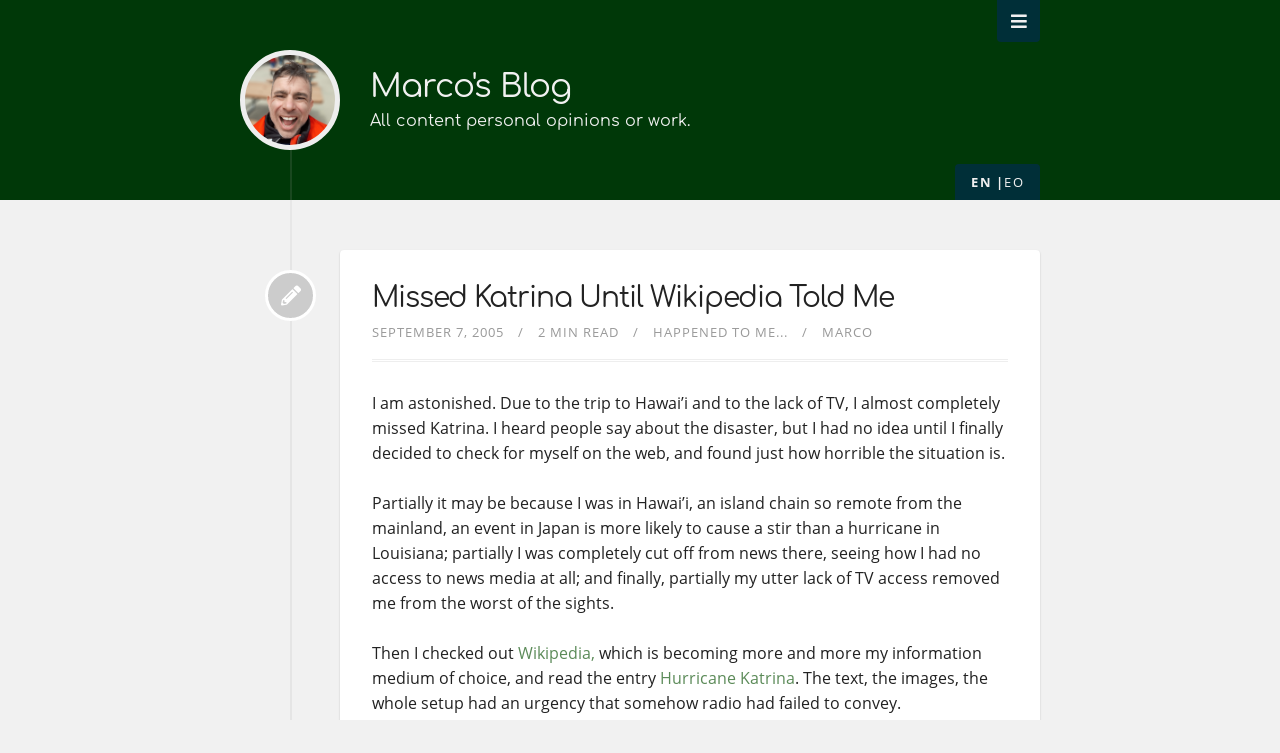

--- FILE ---
content_type: text/html
request_url: https://www.mrgazz.com/post/2005-09-07-missed-katrina-until-wikipedia-told-me/
body_size: 4363
content:
<!DOCTYPE html>


  
<html itemscope itemtype="https://schema.org/WebPage" class="no-js" lang="en">

<head prefix="og: http://ogp.me/ns#">
    <meta charset="utf-8">
    <meta name="viewport" content="width=device-width, initial-scale=1">
    <meta name="siteBaseUrl" content="https://www.mrgazz.com/">
    <meta name="author" content="Marco">
    <meta name="description" content="All content strictly personal opinions">
    <meta name="keywords" content="blog,multilingual,surfing,snowboarding,travel,computers,programming,climbing,sports,reviews,books">
    <meta name="generator" content="Hugo 0.152.2">
    <title>
        
           
               Missed Katrina Until Wikipedia Told Me &vert; Marco&#39;s Blog
           
        
    </title>
    <meta itemprop="name" content="Missed Katrina Until Wikipedia Told Me">
    <meta itemprop="description" content="Missed Katrina Until Wikipedia Told Me - All content strictly personal opinions">
    <meta property="og:site_name" content="Marco&#39;s Blog">

    <meta property="og:url" content="https://www.mrgazz.com/post/2005-09-07-missed-katrina-until-wikipedia-told-me/">
  <meta property="og:site_name" content="Marco&#39;s Blog">
  <meta property="og:title" content="Missed Katrina Until Wikipedia Told Me">
  <meta property="og:description" content="I am astonished. Due to the trip to Hawai’i and to the lack of TV, I almost completely missed Katrina. I heard people say about the disaster, but I had no idea until I finally decided to check for myself on the web, and found just how horrible the situation is.
Partially it may be because I was in Hawai’i, an island chain so remote from the mainland, an event in Japan is more likely to cause a stir than a hurricane in Louisiana; partially I was completely cut off from news there, seeing how I had no access to news media at all; and finally, partially my utter lack of TV access removed me from the worst of the sights.">
  <meta property="og:locale" content="en">
  <meta property="og:type" content="article">
    <meta property="article:section" content="post">
    <meta property="article:published_time" content="2005-09-07T03:41:39+00:00">
    <meta property="article:modified_time" content="2005-09-07T03:41:39+00:00">


    <link rel="apple-touch-icon" sizes="180x180" href="/apple-touch-icon.png">
<link rel="icon" type="image/png" sizes="32x32" href="/favicon-32x32.png">
<link rel="icon" type="image/png" sizes="16x16" href="/favicon-16x16.png">
<link rel="manifest" href="/site.webmanifest">
<link rel="mask-icon" href="/safari-pinned-tab.svg" color="#5bbad5">
<meta name="msapplication-TileColor" content="#00a300">
<meta name="theme-color" content="#003808">


    <script src="/modernizr-simple.js"></script>

    


    
    <link rel="canonical" href="https://www.mrgazz.com/post/2005-09-07-missed-katrina-until-wikipedia-told-me/">
    

    <link rel="stylesheet" href="https://www.mrgazz.com/theme.css">

    

    
        
    

    

    <link rel="stylesheet" href="https://www.mrgazz.com/main.css">
    <link rel="stylesheet" media="print" href="https://www.mrgazz.com/print.css" />
    <link rel="stylesheet" href="https://cdn.jsdelivr.net/gh/orestbida/cookieconsent@v3.0.0-rc.17/dist/cookieconsent.css">
</head>

<body class="bilberry-hugo-theme">
    <script type="module" src="/js/cookieconsent.config.js"></script>
    

    
    <nav>

    <div class="container">
        <ul class="topnav">
            
                
                    <li><a href="/photos/" target="_blank">Photos</a></li>
                
            
                
                    <li><a href="/series/" target="_blank">Series</a></li>
                
            
                
                    <li><a href="/archive/" target="">Archive</a></li>
                
            
        </ul>

        
        
            <div id="search-box" class="search">
                <i class="fas fa-search"></i>
                <input id="search" type="text" placeholder="Search ...">
            </div>
            <div class="searchresults">
                <ul id="results"></ul>
            </div>
        
    </div>
</nav>


    
    <header>

    <div class="container">
        <div class="logo">
            <a href="/" class="logo">
                
                    
                    
                        
                    
                    <img src="https://seccdn.libravatar.org/avatar/20905ce7a7fe3d799d70d896342bf042?d=mm&size=200" alt="">
                

                <span class="overlay"><i class="fa fa-home"></i></span>
            </a>
        </div>
        <div class="titles">
            <h3 class="title">
                <a href="/">
                    Marco&#39;s Blog
                </a>
            </h3>

            
                <span class="subtitle">All content personal opinions or work.</span>
            
        </div>

        <div class="languages">
            
                
                
                  
                

                
                    <a href="/post/2005-09-07-missed-katrina-until-wikipedia-told-me/" class="active">en</a>
                
            
                
                

                
                    <a href="/eo/">eo</a>
                
            
            </div>
        

        
            <div class="toggler">
        
                <i class="fa fa-bars" aria-hidden="true"></i>
            </div>
    </div>
</header>


    <div class="main container">
        
    <div class="article-wrapper u-cf single">
        
            <a class="bubble" href="https://www.mrgazz.com/post/2005-09-07-missed-katrina-until-wikipedia-told-me/">
    <i class="fas fa-fw fa-pencil-alt"></i>
</a>

<article class="default article">
    

    <div class="content">
    <h1 class="article-title">
        <a href="https://www.mrgazz.com/post/2005-09-07-missed-katrina-until-wikipedia-told-me/">
            Missed Katrina Until Wikipedia Told Me
        </a>
    </h1>

    <div class="meta">
        
            
                <span class="date moment">2005-09-07</span>
            
        

        
            
                <span class="readingTime">2 min read</span>
            
        

        
            <span class="categories">
                
                    
                    
                        <a href="https://www.mrgazz.com/categories/happened-to-me.../">Happened to Me...</a>
                    
                
            </span>
        

        
            <span class="author">
                
                
                    <a href="https://www.mrgazz.com/author/marco/">Marco</a>
                
            </span>
        
    </div>

    
        

        <p>I am astonished. Due to the trip to Hawai’i and to the lack of TV, I almost completely missed Katrina. I heard people say about the disaster, but I had no idea until I finally decided to check for myself on the web, and found just how horrible the situation is.</p>
<p>Partially it may be because I was in Hawai’i, an island chain so remote from the mainland, an event in Japan is more likely to cause a stir than a hurricane in Louisiana; partially I was completely cut off from news there, seeing how I had no access to news media at all; and finally, partially my utter lack of TV access removed me from the worst of the sights.</p>
<p>Then I checked out <a href="http://en.wikipedia.org">Wikipedia,</a> which is becoming more and more my information medium of choice, and read the entry <a href="http://en.wikipedia.org/wiki/Hurricane_Katrina">Hurricane Katrina</a>. The text, the images, the whole setup had an urgency that somehow radio had failed to convey.</p>
<p>Wikipedia was trying to raise money for an upgrade to its servers, which is an increasingly important task. Already response times are marginal, thanks mainly to the underlying software used. MediaWiki, a PHP wiki variant, has all the usual problems associated with PHP – like incredibly slow response times and lack of caching.</p>
<p>Still, a collaborative encyclopedia is the best thing that happened to the Internet in a long time. You can find the most incredible information on Wikipedia, making it one of the most useful tools available. The proof came for me last December, when I wanted to buy my snowboard gear and turned to Wikipedia to find out more about Flow bindings.</p>
<p>I have heard a lot of complaints about Wikipedia. Indeed, a lot of entries are clearly written by rogue authors with a clearly extreme point of view (even has its own acronym in Wikipedia: POV). But at least the information is <span style="font-weight: bold;">written</span> in a way that tries to be informative.</p>

    
</div>

    
<div class="footer no-tags">


    

    
</div>

</article>

        
    </div>

    
        <div id="comments-container">
            
            

            
    <script src="https://giscus.app/client.js"
        data-repo="mansxu/mrgazz.com"
        data-repo-id="R_kgDOKtDOBQ"
        data-category="Announcements"
        data-category-id="DIC_kwDOKtDOBc4Ca7Tl"
        data-mapping="pathname"
        data-reactions-enabled="1"
        data-emit-metadata=""
        data-theme="light"
        
            data-lang="en"
        
        crossorigin="anonymous"
        async>
    </script>
    <div id="giscus"></div>


            

        </div>
    

    </div>

    
<footer>
    <div class="container">

        
        <div class="recent-posts">
            <strong>Latest posts</strong>
            <ul>
                
                
                    <li>
                        <a href="https://www.mrgazz.com/post/2024-08-31-colorado-14ers-mount-shavano/">Colorado 14ers: Mount Shavano</a>
                    </li>
                
                    <li>
                        <a href="https://www.mrgazz.com/post/2024-08-01-colorado-14ers-mount-oxford/">Colorado 14ers: Mount Oxford</a>
                    </li>
                
                    <li>
                        <a href="https://www.mrgazz.com/post/2024-04-11-an-easy-version-of-english/">An Easy Version of English</a>
                    </li>
                
                    <li>
                        <a href="https://www.mrgazz.com/post/2024-03-29-4-days-of-driving-for-4-days-of-snowboarding-mt-bachelor/">4 Days of Driving for 4 Days of Snowboarding Mt Bachelor</a>
                    </li>
                
                    <li>
                        <a href="https://www.mrgazz.com/post/2024-01-04-porting-a-template-from-wordpress-to-hugo/">Porting a Template from WordPress to Hugo</a>
                    </li>
                
            </ul>
        </div>
        

        
        <div class="categories">
            
            <a href="https://www.mrgazz.com/categories/"><strong>Categories</strong></a>
            

            <ul>
                
                <li>
                
                    <a href="https://www.mrgazz.com/categories/photos/">Photos (239)</a>
                
                </li>
                
                <li>
                
                    <a href="https://www.mrgazz.com/categories/cycling-general/">Cycling General (99)</a>
                
                </li>
                
                <li>
                
                    <a href="https://www.mrgazz.com/categories/books/">Books (69)</a>
                
                </li>
                
                <li>
                
                    <a href="https://www.mrgazz.com/categories/happened-to-me.../">Happened to Me... (69)</a>
                
                </li>
                
                <li>
                
                    <a href="https://www.mrgazz.com/categories/snow-updates/">Snow Updates (60)</a>
                
                </li>
                
            </ul>
        </div>
        

        <div class="right">
            
            <div class="external-profiles">
                <strong>Social media</strong>
                
            </div>
            

            <div class="languages">
                    <strong>Other languages</strong>
                    
                        
                        
                            
                        

                        
                            <a href="/post/2005-09-07-missed-katrina-until-wikipedia-told-me/" class="active">en</a>
                        
                    
                        
                        

                        
                            <a href="/eo/">eo</a>
                        
                    
                </div>
            

            
            <div class="archive">
                
                <a href="https://www.mrgazz.com/archive/"><strong>Archive</strong></a>
                
            </div>
            
        </div>
    </div>
</footer>


<div class="credits">
    <div class="container">
        <div class="copyright">
            <a href="https://www.mrgazz.com" target="_blank">
                &copy;
                
                2025
                
                by Marco R. Gazzetta
            </a>
            
        </div>
        <div class="author">
            <a href="https://github.com/Lednerb/bilberry-hugo-theme"
                target="_blank">Bilberry Hugo Theme</a>
        </div>
    </div>
</div>


    

    
    
<script src="https://cdnjs.cloudflare.com/ajax/libs/mathjax/2.7.1/MathJax.js?config=TeX-AMS-MML_HTMLorMML"></script>
<script type="text/x-mathjax-config">
      MathJax.Hub.Config({
        tex2jax: {
          inlineMath: [['$','$'], ['\\(','\\)']]}
        });
</script>

    
    <script src="https://www.mrgazz.com/theme.js"></script>
    

    
    
    

    
    <script type="text/javascript" src="/js/lunr/jquery-2.1.3.min.js"></script>
<script type="text/javascript" src="/js/lunr/lunr.min.js"></script>
<script type="text/javascript">
var lunrIndex,
    $results,
    pagesIndex;


function initLunr() {
    
    $.getJSON("/js/lunr/PagesIndex.json")
        .done(function(index) {
            pagesIndex = index;

            
            
            lunrIndex = lunr(function() {
                this.field("title", {
                    boost: 10
                });
                this.field("tags", {
                    boost: 5
                });
                this.field("content");

                
                this.ref("href");


                for (i in pagesIndex) {
                    this.add(pagesIndex[i]);
                }
            });

            
        })
        .fail(function(jqxhr, textStatus, error) {
            var err = textStatus + ", " + error;
            console.error("Error getting Hugo index flie:", err);
        });
}


function initUI() {
    $results = $("#results");
    $("#search").keyup(function() {
        $results.empty();

        
        var query = $(this).val();
        if (query.length < 2) {
            return;
        }

        var results = search(query);

        renderResults(results);
    });
}



function search(query) {
    
    
    
    
    
    return lunrIndex.search(query).map(function(result) {
            return pagesIndex.filter(function(page) {
                return page.href === result.ref;
            })[0];
        });
}



function renderResults(results) {
    if (!results.length) {
        return;
    }

    
    results.slice(0, 10).forEach(function(result) {
        var $result = $("<li>");
        $result.append($("<a>", {
            href: result.href,
            text: "» " + result.title
        }));
        $results.append($result);
    });
}



$(document).ready(function() {
    initLunr();
    initUI();
});
</script>

    

    


    
</body>

</html>


--- FILE ---
content_type: text/html; charset=utf-8
request_url: https://giscus.app/en/widget?origin=https%3A%2F%2Fwww.mrgazz.com%2Fpost%2F2005-09-07-missed-katrina-until-wikipedia-told-me%2F&session=&theme=light&reactionsEnabled=1&emitMetadata=0&inputPosition=bottom&repo=mansxu%2Fmrgazz.com&repoId=R_kgDOKtDOBQ&category=Announcements&categoryId=DIC_kwDOKtDOBc4Ca7Tl&strict=0&description=All+content+strictly+personal+opinions&backLink=https%3A%2F%2Fwww.mrgazz.com%2Fpost%2F2005-09-07-missed-katrina-until-wikipedia-told-me%2F&term=post%2F2005-09-07-missed-katrina-until-wikipedia-told-me%2F
body_size: 2091
content:
<!DOCTYPE html><html dir="ltr" lang="en"><head><meta charset="utf-8"/><meta name="viewport" content="width=device-width"/><base target="_top"/><title>giscus</title><meta name="next-head-count" content="4"/><link rel="icon" href="/favicon.ico"/><link rel="preconnect" href="https://api.github.com"/><link rel="preconnect" href="https://avatars3.githubusercontent.com"/><link rel="apple-touch-icon" sizes="180x180" href="/apple-touch-icon.png"/><link rel="icon" type="image/png" sizes="32x32" href="/favicon-32x32.png"/><link rel="icon" type="image/png" sizes="16x16" href="/favicon-16x16.png"/><meta name="color-scheme" content="light dark"/><link rel="manifest" href="/site.webmanifest"/><link rel="stylesheet" href="/themes/light.css" crossorigin="anonymous" id="giscus-theme"/><link rel="preload" href="/_next/static/css/1ba63f4f1b975b30.css" as="style"/><link rel="stylesheet" href="/_next/static/css/1ba63f4f1b975b30.css" data-n-g/><noscript data-n-css></noscript><script defer noModule src="/_next/static/chunks/polyfills-c67a75d1b6f99dc8.js"></script><script src="/_next/static/chunks/webpack-6b2584c51f2fda40.js" defer></script><script src="/_next/static/chunks/framework-821422f1c2a18a27.js" defer></script><script src="/_next/static/chunks/main-150a3b60f55bb087.js" defer></script><script src="/_next/static/chunks/pages/_app-6f740f846599cb46.js" defer></script><script src="/_next/static/chunks/727f57db-503fa32904b535ea.js" defer></script><script src="/_next/static/chunks/3006-c974b2cdab4c9b95.js" defer></script><script src="/_next/static/chunks/4947-ef88ba5ef051af3d.js" defer></script><script src="/_next/static/chunks/pages/widget-20a96669d847c90c.js" defer></script><script src="/_next/static/B2TzKKc1N7YSxPu-MsW3V/_buildManifest.js" defer></script><script src="/_next/static/B2TzKKc1N7YSxPu-MsW3V/_ssgManifest.js" defer></script></head><body><div id="__next"><main data-theme="light" class="w-full mx-auto"><div class="gsc-loading"><div class="gsc-loading-image"></div><span class="gsc-loading-text color-fg-muted">Loading comments…</span></div></main></div><script id="__NEXT_DATA__" type="application/json">{"props":{"pageProps":{"origin":"https://www.mrgazz.com/post/2005-09-07-missed-katrina-until-wikipedia-told-me/","session":"","repo":"mansxu/mrgazz.com","term":"post/2005-09-07-missed-katrina-until-wikipedia-told-me/","category":"Announcements","number":0,"strict":false,"repoId":"R_kgDOKtDOBQ","categoryId":"DIC_kwDOKtDOBc4Ca7Tl","description":"All content strictly personal opinions","reactionsEnabled":true,"emitMetadata":false,"inputPosition":"bottom","defaultCommentOrder":"oldest","theme":"light","originHost":"https://www.mrgazz.com","backLink":"https://www.mrgazz.com/post/2005-09-07-missed-katrina-until-wikipedia-told-me/","__lang":"en","__namespaces":{"common":{"reactions":{"0":"{{count}} reactions","one":"{{count}} reaction","other":"{{count}} reactions"},"comment":"Comment","comments":{"0":"{{count}} comments","one":"{{count}} comment","other":"{{count}} comments"},"reply":"Reply","replies":{"0":"{{count}} replies","one":"{{count}} reply","other":"{{count}}{{plus}} replies"},"upvotes":{"0":"{{count}} upvotes","one":"{{count}} upvote","other":"{{count}} upvotes"},"hiddenItems":{"0":"{{count}} hidden items","one":"{{count}} hidden item","other":"{{count}} hidden items"},"genericError":"An error occurred: {{message}}","loadMore":"Load more","loading":"Loading","loadingComments":"Loading comments…","loadingPreview":"Loading preview…","poweredBy":"– powered by \u003ca\u003egiscus\u003c/a\u003e","oldest":"Oldest","newest":"Newest","showPreviousReplies":{"0":"Show {{count}} previous replies","one":"Show {{count}} previous reply","other":"Show {{count}} previous replies"},"seePreviousRepliesOnGitHub":{"0":"See {{count}} previous replies on GitHub","one":"See {{count}} previous reply on GitHub","other":"See {{count}} previous replies on GitHub"},"edited":"edited","thisCommentWasDeleted":"This comment was deleted.","thisCommentWasMinimized":"This comment has been minimized.","thisCommentWasHidden":"This comment has been hidden.","write":"Write","preview":"Preview","enableFixedWidth":"Enable fixed-width (monospace) font in the editor","disableFixedWidth":"Disable fixed-width (monospace) font in the editor","lastEditedAt":"Last edited at {{date}}","writeAComment":"Write a comment","signInToComment":"Sign in to comment","stylingWithMarkdownIsSupported":"Styling with Markdown is supported","signOut":"Sign out","cancel":"Cancel","signInWithGitHub":"Sign in with GitHub","writeAReply":"Write a reply","upvote":"Upvote","youMustBeSignedInToUpvote":"You must be signed in to upvote.","addReactions":"Add reactions","pleaseWait":"Please wait…","pickYourReaction":"Pick your reaction","addTheReaction":"Add {{reaction}} reaction","removeTheReaction":"Remove {{reaction}} reaction","signInToAddYourReaction":"\u003ca\u003eSign in\u003c/a\u003e to add your reaction.","youMustBeSignedInToAddReactions":"You must be signed in to add reactions.","peopleReactedWith":{"0":"{{count}} people reacted with {{reaction}} {{emoji}}","one":"{{count}} person reacted with {{reaction}} {{emoji}}","other":"{{count}} people reacted with {{reaction}} {{emoji}}"},"emoji":"emoji","nothingToPreview":"Nothing to preview","THUMBS_UP":"+1","THUMBS_DOWN":"-1","LAUGH":"Laugh","HOORAY":"Hooray","CONFUSED":"Confused","HEART":"Love","ROCKET":"Rocket","EYES":"Eyes","COLLABORATOR":"Collaborator","CONTRIBUTOR":"Contributor","FIRST_TIMER":"First-timer","FIRST_TIME_CONTRIBUTOR":"First-time contributor","MANNEQUIN":"Mannequin","MEMBER":"Member","NONE":"None","OWNER":"Owner","APP":"App"}}},"__N_SSP":true},"page":"/widget","query":{"origin":"https://www.mrgazz.com/post/2005-09-07-missed-katrina-until-wikipedia-told-me/","session":"","theme":"light","reactionsEnabled":"1","emitMetadata":"0","inputPosition":"bottom","repo":"mansxu/mrgazz.com","repoId":"R_kgDOKtDOBQ","category":"Announcements","categoryId":"DIC_kwDOKtDOBc4Ca7Tl","strict":"0","description":"All content strictly personal opinions","backLink":"https://www.mrgazz.com/post/2005-09-07-missed-katrina-until-wikipedia-told-me/","term":"post/2005-09-07-missed-katrina-until-wikipedia-told-me/"},"buildId":"B2TzKKc1N7YSxPu-MsW3V","isFallback":false,"gssp":true,"locale":"en","locales":["en","ar","be","bg","ca","cs","da","de","eo","es","eu","fa","fr","gr","gsw","hbs","he","hu","id","it","ja","kh","ko","nl","pl","pt","ro","ru","th","tr","vi","uk","uz","zh-CN","zh-Hans","zh-Hant","zh-TW","zh-HK"],"defaultLocale":"en","scriptLoader":[]}</script></body></html>

--- FILE ---
content_type: text/css
request_url: https://www.mrgazz.com/theme.css
body_size: 23990
content:
/*! normalize.css v8.0.1 | MIT License | github.com/necolas/normalize.css */html{-webkit-text-size-adjust:100%;line-height:1.15}body{margin:0}main{display:block}h1{font-size:2em;margin:.67em 0}hr{box-sizing:content-box;height:0;overflow:visible}pre{font-family:monospace,monospace;font-size:1em}a{background-color:transparent}abbr[title]{border-bottom:none;text-decoration:underline;-webkit-text-decoration:underline dotted;text-decoration:underline dotted}b,strong{font-weight:bolder}code,kbd,samp{font-family:monospace,monospace;font-size:1em}small{font-size:80%}sub,sup{font-size:75%;line-height:0;position:relative;vertical-align:baseline}sub{bottom:-.25em}sup{top:-.5em}img{border-style:none}button,input,optgroup,select,textarea{font-family:inherit;font-size:100%;line-height:1.15;margin:0}button,input{overflow:visible}button,select{text-transform:none}[type=button],[type=reset],[type=submit],button{-webkit-appearance:button}[type=button]::-moz-focus-inner,[type=reset]::-moz-focus-inner,[type=submit]::-moz-focus-inner,button::-moz-focus-inner{border-style:none;padding:0}[type=button]:-moz-focusring,[type=reset]:-moz-focusring,[type=submit]:-moz-focusring,button:-moz-focusring{outline:1px dotted ButtonText}fieldset{padding:.35em .75em .625em}legend{box-sizing:border-box;color:inherit;display:table;max-width:100%;padding:0;white-space:normal}progress{vertical-align:baseline}textarea{overflow:auto}[type=checkbox],[type=radio]{box-sizing:border-box;padding:0}[type=number]::-webkit-inner-spin-button,[type=number]::-webkit-outer-spin-button{height:auto}[type=search]{-webkit-appearance:textfield;outline-offset:-2px}[type=search]::-webkit-search-decoration{-webkit-appearance:none}::-webkit-file-upload-button{-webkit-appearance:button;font:inherit}details{display:block}summary{display:list-item}[hidden],template{display:none}
.container{margin:0 auto;max-width:960px;padding:0 20px;position:relative}.column,.columns,.container{box-sizing:border-box;width:100%}.column,.columns{float:left}@media (min-width:400px){.container{padding:0;width:85%}}@media (min-width:550px){.container{width:80%}.column,.columns{margin-left:4%}.column:first-child,.columns:first-child{margin-left:0}.one.column,.one.columns{width:4.66666666667%}.two.columns{width:13.3333333333%}.three.columns{width:22%}.four.columns{width:30.6666666667%}.five.columns{width:39.3333333333%}.six.columns{width:48%}.seven.columns{width:56.6666666667%}.eight.columns{width:65.3333333333%}.nine.columns{width:74%}.ten.columns{width:82.6666666667%}.eleven.columns{width:91.3333333333%}.twelve.columns{margin-left:0;width:100%}.one-third.column{width:30.6666666667%}.two-thirds.column{width:65.3333333333%}.one-half.column{width:48%}.offset-by-one.column,.offset-by-one.columns{margin-left:8.66666666667%}.offset-by-two.column,.offset-by-two.columns{margin-left:17.3333333333%}.offset-by-three.column,.offset-by-three.columns{margin-left:26%}.offset-by-four.column,.offset-by-four.columns{margin-left:34.6666666667%}.offset-by-five.column,.offset-by-five.columns{margin-left:43.3333333333%}.offset-by-six.column,.offset-by-six.columns{margin-left:52%}.offset-by-seven.column,.offset-by-seven.columns{margin-left:60.6666666667%}.offset-by-eight.column,.offset-by-eight.columns{margin-left:69.3333333333%}.offset-by-nine.column,.offset-by-nine.columns{margin-left:78%}.offset-by-ten.column,.offset-by-ten.columns{margin-left:86.6666666667%}.offset-by-eleven.column,.offset-by-eleven.columns{margin-left:95.3333333333%}.offset-by-one-third.column,.offset-by-one-third.columns{margin-left:34.6666666667%}.offset-by-two-thirds.column,.offset-by-two-thirds.columns{margin-left:69.3333333333%}.offset-by-one-half.column,.offset-by-one-half.columns{margin-left:52%}}html{font-size:62.5%}body{color:#222;font-family:Raleway,HelveticaNeue,Helvetica Neue,Helvetica,Arial,sans-serif;font-size:1.5em;font-weight:400;line-height:1.6}h1,h2,h3,h4,h5,h6{font-weight:300;margin-bottom:2rem;margin-top:0}h1{font-size:4rem;line-height:1.2}h1,h2{letter-spacing:-.1rem}h2{font-size:3.6rem;line-height:1.25}h3{font-size:3rem;letter-spacing:-.1rem;line-height:1.3}h4{font-size:2.4rem;letter-spacing:-.08rem;line-height:1.35}h5{font-size:1.8rem;letter-spacing:-.05rem;line-height:1.5}h6{font-size:1.5rem;letter-spacing:0;line-height:1.6}@media (min-width:550px){h1{font-size:5rem}h2{font-size:4.2rem}h3{font-size:3.6rem}h4{font-size:3rem}h5{font-size:2.4rem}h6{font-size:1.5rem}}p{margin-top:0}a{color:#1eaedb}a:hover{color:#0fa0ce}.button,button,input[type=button],input[type=reset],input[type=submit]{background-color:transparent;border:1px solid #bbb;border-radius:4px;box-sizing:border-box;color:#555;cursor:pointer;display:inline-block;font-size:11px;font-weight:600;height:38px;letter-spacing:.1rem;line-height:38px;padding:0 30px;text-align:center;text-decoration:none;text-transform:uppercase;white-space:nowrap}.button:focus,.button:hover,button:focus,button:hover,input[type=button]:focus,input[type=button]:hover,input[type=reset]:focus,input[type=reset]:hover,input[type=submit]:focus,input[type=submit]:hover{border-color:#888;color:#333;outline:0}.button.button-primary,button.button-primary,input[type=button].button-primary,input[type=reset].button-primary,input[type=submit].button-primary{background-color:#33c3f0;border-color:#33c3f0;color:#fff}.button.button-primary:focus,.button.button-primary:hover,button.button-primary:focus,button.button-primary:hover,input[type=button].button-primary:focus,input[type=button].button-primary:hover,input[type=reset].button-primary:focus,input[type=reset].button-primary:hover,input[type=submit].button-primary:focus,input[type=submit].button-primary:hover{background-color:#1eaedb;border-color:#1eaedb;color:#fff}input[type=email],input[type=number],input[type=password],input[type=search],input[type=tel],input[type=text],input[type=url],select,textarea{background-color:#fff;border:1px solid #d1d1d1;border-radius:4px;box-shadow:none;box-sizing:border-box;height:38px;padding:6px 10px}input[type=email],input[type=number],input[type=password],input[type=search],input[type=tel],input[type=text],input[type=url],textarea{-webkit-appearance:none;-moz-appearance:none;appearance:none}textarea{min-height:65px;padding-bottom:6px;padding-top:6px}input[type=email]:focus,input[type=number]:focus,input[type=password]:focus,input[type=search]:focus,input[type=tel]:focus,input[type=text]:focus,input[type=url]:focus,select:focus,textarea:focus{border:1px solid #33c3f0;outline:0}label,legend{display:block;font-weight:600;margin-bottom:.5rem}fieldset{border-width:0;padding:0}input[type=checkbox],input[type=radio]{display:inline}label>.label-body{display:inline-block;font-weight:400;margin-left:.5rem}ul{list-style:circle inside}ol{list-style:decimal inside}ol,ul{margin-top:0;padding-left:0}ol ol,ol ul,ul ol,ul ul{font-size:90%;margin:1.5rem 0 1.5rem 3rem}li{margin-bottom:1rem}code{background:#f1f1f1;border:1px solid #e1e1e1;border-radius:4px;font-size:90%;margin:0 .2rem;padding:.2rem .5rem;white-space:nowrap}pre>code{display:block;padding:1rem 1.5rem;white-space:pre}td,th{border-bottom:1px solid #e1e1e1;padding:12px 15px;text-align:left}td:first-child,th:first-child{padding-left:0}td:last-child,th:last-child{padding-right:0}.button,button{margin-bottom:1rem}fieldset,input,select,textarea{margin-bottom:1.5rem}blockquote,dl,figure,form,ol,p,pre,table,ul{margin-bottom:2.5rem}.u-full-width{box-sizing:border-box;width:100%}.u-max-full-width{box-sizing:border-box;max-width:100%}.u-pull-right{float:right}.u-pull-left{float:left}hr{border-width:0;border-top:1px solid #e1e1e1;margin-bottom:3.5rem;margin-top:3rem}.container:after,.row:after,.u-cf{clear:both;content:"";display:table}
@font-face{font-family:flexslider-icon;font-style:normal;font-weight:400;src:url(./fonts/_vendor/flexslider/flexslider-icon.eot?0c4bb125c0f3d608f400f5badfe05702);src:url(./fonts/_vendor/flexslider/flexslider-icon.eot?0c4bb125c0f3d608f400f5badfe05702?#iefix) format("embedded-opentype"),url(./fonts/_vendor/flexslider/flexslider-icon.woff?b5aefbb787e9e5f6aa2a665a5beeff40) format("woff"),url(./fonts/_vendor/flexslider/flexslider-icon.ttf?c6c9e9e51970069505501afd6a89fcc9) format("truetype"),url(./fonts/_vendor/flexslider/flexslider-icon.svg?b1ded4b15ae90bc8f88e2c3117dc8a8b#flexslider-icon) format("svg")}.flex-container a:hover,.flex-slider a:hover{outline:none}.flex-control-nav,.flex-direction-nav,.slides,.slides>li{list-style:none;margin:0;padding:0}.flex-pauseplay span{text-transform:capitalize}.flexslider{margin:0;padding:0}.flexslider .slides>li{-webkit-backface-visibility:hidden;display:none}.flexslider .slides img{display:block;width:100%}.flexslider .slides:after{clear:both;content:"\0020";display:block;height:0;line-height:0;visibility:hidden}html[xmlns] .flexslider .slides{display:block}* html .flexslider .slides{height:1%}.no-js .flexslider .slides>li:first-child{display:block}.flexslider{zoom:1;background:#fff;border:4px solid #fff;border-radius:4px;-o-box-shadow:0 1px 4px "" rgba(0,0,0,.2);box-shadow:0 1px 4px "" rgba(0,0,0,.2);margin:0 0 60px;position:relative}.flexslider .slides{zoom:1}.flexslider .slides img{height:auto;-moz-user-select:none}.flex-viewport{max-height:2000px;transition:all 1s ease}.loading .flex-viewport{max-height:300px}@-moz-document url-prefix(){.loading .flex-viewport{max-height:none}}.carousel li{margin-right:5px}.flex-direction-nav{*height:0}.flex-direction-nav a{cursor:pointer;display:block;height:40px;margin:-20px 0 0;opacity:0;overflow:hidden;position:absolute;text-decoration:none;top:50%;transition:all .3s ease-in-out;width:40px;z-index:10}.flex-direction-nav a,.flex-direction-nav a:before{color:rgba(0,0,0,.8);text-shadow:1px 1px 0 hsla(0,0%,100%,.3)}.flex-direction-nav a:before{content:"\f001";display:inline-block;font-family:flexslider-icon;font-size:40px}.flex-direction-nav a.flex-next:before{content:"\f002"}.flex-direction-nav .flex-prev{left:-50px}.flex-direction-nav .flex-next{right:-50px;text-align:right}.flexslider:hover .flex-direction-nav .flex-prev{left:10px;opacity:.7}.flexslider:hover .flex-direction-nav .flex-prev:hover{opacity:1}.flexslider:hover .flex-direction-nav .flex-next{opacity:.7;right:10px}.flexslider:hover .flex-direction-nav .flex-next:hover{opacity:1}.flex-direction-nav .flex-disabled{cursor:default;filter:alpha(opacity=0);opacity:0!important;z-index:-1}.flex-pauseplay a{bottom:5px;color:#000;cursor:pointer;display:block;height:20px;left:10px;opacity:.8;overflow:hidden;position:absolute;width:20px;z-index:10}.flex-pauseplay a:before{content:"\f004";display:inline-block;font-family:flexslider-icon;font-size:20px}.flex-pauseplay a:hover{opacity:1}.flex-pauseplay a.flex-play:before{content:"\f003"}.flex-control-nav{bottom:-40px;position:absolute;text-align:center;width:100%}.flex-control-nav li{zoom:1;display:inline-block;*display:inline;margin:0 6px}.flex-control-paging li a{background:#666;background:rgba(0,0,0,.5);border-radius:20px;-o-box-shadow:inset 0 0 3px rgba(0,0,0,.3);box-shadow:inset 0 0 3px rgba(0,0,0,.3);cursor:pointer;display:block;height:11px;text-indent:-9999px;width:11px}.flex-control-paging li a:hover{background:#333;background:rgba(0,0,0,.7)}.flex-control-paging li a.flex-active{background:#000;background:rgba(0,0,0,.9);cursor:default}.flex-control-thumbs{margin:5px 0 0;overflow:hidden;position:static}.flex-control-thumbs li{float:left;margin:0;width:25%}.flex-control-thumbs img{cursor:pointer;display:block;height:auto;opacity:.7;transition:all 1s ease;-moz-user-select:none;width:100%}.flex-control-thumbs img:hover{opacity:1}.flex-control-thumbs .flex-active{cursor:default;opacity:1}@media screen and (max-width:860px){.flex-direction-nav .flex-prev{left:10px;opacity:1}.flex-direction-nav .flex-next{opacity:1;right:10px}}
.tooltipster-base{display:flex;pointer-events:none;position:absolute}.tooltipster-box{flex:1 1 auto}.tooltipster-content{box-sizing:border-box;max-height:100%;max-width:100%;overflow:auto}.tooltipster-ruler{bottom:0;left:0;overflow:hidden;position:fixed;right:0;top:0;visibility:hidden}.tooltipster-fade{opacity:0;transition-property:opacity}.tooltipster-fade.tooltipster-show{opacity:1}.tooltipster-grow{-webkit-backface-visibility:hidden;transform:scale(0);transition-property:transform}.tooltipster-grow.tooltipster-show{transform:scale(1);transition-timing-function:cubic-bezier(.175,.885,.32,1.15)}.tooltipster-swing{opacity:0;transform:rotate(4deg);transition-property:transform}.tooltipster-swing.tooltipster-show{opacity:1;transform:rotate(0deg);transition-timing-function:cubic-bezier(.23,.635,.495,2.4)}.tooltipster-fall{transition-property:top;transition-timing-function:cubic-bezier(.175,.885,.32,1.15)}.tooltipster-fall.tooltipster-initial{top:0!important}.tooltipster-fall.tooltipster-dying{opacity:0;top:0!important;transition-property:all}.tooltipster-slide{transition-property:left;transition-timing-function:cubic-bezier(.175,.885,.32,1.15)}.tooltipster-slide.tooltipster-initial{left:-40px!important}.tooltipster-slide.tooltipster-dying{left:0!important;opacity:0;transition-property:all}@-webkit-keyframes tooltipster-fading{0%{opacity:0}to{opacity:1}}@keyframes tooltipster-fading{0%{opacity:0}to{opacity:1}}.tooltipster-update-fade{-webkit-animation:tooltipster-fading .4s;animation:tooltipster-fading .4s}@-webkit-keyframes tooltipster-rotating{25%{transform:rotate(-2deg)}75%{transform:rotate(2deg)}to{transform:rotate(0)}}@keyframes tooltipster-rotating{25%{transform:rotate(-2deg)}75%{transform:rotate(2deg)}to{transform:rotate(0)}}.tooltipster-update-rotate{-webkit-animation:tooltipster-rotating .6s;animation:tooltipster-rotating .6s}@-webkit-keyframes tooltipster-scaling{50%{transform:scale(1.1)}to{transform:scale(1)}}@keyframes tooltipster-scaling{50%{transform:scale(1.1)}to{transform:scale(1)}}.tooltipster-update-scale{-webkit-animation:tooltipster-scaling .6s;animation:tooltipster-scaling .6s}.tooltipster-sidetip .tooltipster-box{background:#565656;border:2px solid #000;border-radius:4px}.tooltipster-sidetip.tooltipster-bottom .tooltipster-box{margin-top:8px}.tooltipster-sidetip.tooltipster-left .tooltipster-box{margin-right:8px}.tooltipster-sidetip.tooltipster-right .tooltipster-box{margin-left:8px}.tooltipster-sidetip.tooltipster-top .tooltipster-box{margin-bottom:8px}.tooltipster-sidetip .tooltipster-content{color:#fff;line-height:18px;padding:6px 14px}.tooltipster-sidetip .tooltipster-arrow{overflow:hidden;position:absolute}.tooltipster-sidetip.tooltipster-bottom .tooltipster-arrow{height:10px;margin-left:-10px;top:0;width:20px}.tooltipster-sidetip.tooltipster-left .tooltipster-arrow{height:20px;margin-top:-10px;right:0;top:0;width:10px}.tooltipster-sidetip.tooltipster-right .tooltipster-arrow{height:20px;left:0;margin-top:-10px;top:0;width:10px}.tooltipster-sidetip.tooltipster-top .tooltipster-arrow{bottom:0;height:10px;margin-left:-10px;width:20px}.tooltipster-sidetip .tooltipster-arrow-background,.tooltipster-sidetip .tooltipster-arrow-border{height:0;position:absolute;width:0}.tooltipster-sidetip .tooltipster-arrow-background{border:10px solid transparent}.tooltipster-sidetip.tooltipster-bottom .tooltipster-arrow-background{border-bottom-color:#565656;left:0;top:3px}.tooltipster-sidetip.tooltipster-left .tooltipster-arrow-background{border-left-color:#565656;left:-3px;top:0}.tooltipster-sidetip.tooltipster-right .tooltipster-arrow-background{border-right-color:#565656;left:3px;top:0}.tooltipster-sidetip.tooltipster-top .tooltipster-arrow-background{border-top-color:#565656;left:0;top:-3px}.tooltipster-sidetip .tooltipster-arrow-border{border:10px solid transparent;left:0;top:0}.tooltipster-sidetip.tooltipster-bottom .tooltipster-arrow-border{border-bottom-color:#000}.tooltipster-sidetip.tooltipster-left .tooltipster-arrow-border{border-left-color:#000}.tooltipster-sidetip.tooltipster-right .tooltipster-arrow-border{border-right-color:#000}.tooltipster-sidetip.tooltipster-top .tooltipster-arrow-border{border-top-color:#000}.tooltipster-sidetip .tooltipster-arrow-uncropped{position:relative}.tooltipster-sidetip.tooltipster-bottom .tooltipster-arrow-uncropped{top:-10px}.tooltipster-sidetip.tooltipster-right .tooltipster-arrow-uncropped{left:-10px}
.tooltipster-sidetip.tooltipster-light .tooltipster-box{background:#ededed;border:1px solid #ccc;border-radius:3px}.tooltipster-sidetip.tooltipster-light .tooltipster-content{color:#666}.tooltipster-sidetip.tooltipster-light .tooltipster-arrow{height:9px;margin-left:-9px;width:18px}.tooltipster-sidetip.tooltipster-light.tooltipster-left .tooltipster-arrow,.tooltipster-sidetip.tooltipster-light.tooltipster-right .tooltipster-arrow{height:18px;margin-left:0;margin-top:-9px;width:9px}.tooltipster-sidetip.tooltipster-light .tooltipster-arrow-background{border:9px solid transparent}.tooltipster-sidetip.tooltipster-light.tooltipster-bottom .tooltipster-arrow-background{border-bottom-color:#ededed;top:1px}.tooltipster-sidetip.tooltipster-light.tooltipster-left .tooltipster-arrow-background{border-left-color:#ededed;left:-1px}.tooltipster-sidetip.tooltipster-light.tooltipster-right .tooltipster-arrow-background{border-right-color:#ededed;left:1px}.tooltipster-sidetip.tooltipster-light.tooltipster-top .tooltipster-arrow-background{border-top-color:#ededed;top:-1px}.tooltipster-sidetip.tooltipster-light .tooltipster-arrow-border{border:9px solid transparent}.tooltipster-sidetip.tooltipster-light.tooltipster-bottom .tooltipster-arrow-border{border-bottom-color:#ccc}.tooltipster-sidetip.tooltipster-light.tooltipster-left .tooltipster-arrow-border{border-left-color:#ccc}.tooltipster-sidetip.tooltipster-light.tooltipster-right .tooltipster-arrow-border{border-right-color:#ccc}.tooltipster-sidetip.tooltipster-light.tooltipster-top .tooltipster-arrow-border{border-top-color:#ccc}.tooltipster-sidetip.tooltipster-light.tooltipster-bottom .tooltipster-arrow-uncropped{top:-9px}.tooltipster-sidetip.tooltipster-light.tooltipster-right .tooltipster-arrow-uncropped{left:-9px}
@charset "UTF-8";
/*!
 * Font Awesome Free 5.14.0 by @fontawesome - https://fontawesome.com
 * License - https://fontawesome.com/license/free (Icons: CC BY 4.0, Fonts: SIL OFL 1.1, Code: MIT License)
 */@font-face{font-display:block;font-family:Font Awesome\ 5 Brands;font-style:normal;font-weight:400;src:url(./fonts/_vendor/@fortawesome/fontawesome-free/webfa-brands-400.eot?bfcc3384b8a317dc5de33e70117173e2);src:url(./fonts/_vendor/@fortawesome/fontawesome-free/webfa-brands-400.eot?bfcc3384b8a317dc5de33e70117173e2) format("embedded-opentype"),url(./fonts/_vendor/@fortawesome/fontawesome-free/webfa-brands-400.woff2?37913cdf7cb0571dfac04a74caad2087) format("woff2"),url(./fonts/_vendor/@fortawesome/fontawesome-free/webfa-brands-400.woff?28d8b8fcc41c3b7134ff39117823cc89) format("woff"),url(./fonts/_vendor/@fortawesome/fontawesome-free/webfa-brands-400.ttf?1776173e3b1af55eb4554403f3454ed8) format("truetype"),url(./fonts/_vendor/@fortawesome/fontawesome-free/webfa-brands-400.svg?63b566233f163d538ccefed7c4e87e44) format("svg")}.fab{font-family:Font Awesome\ 5 Brands}

/*!
 * Font Awesome Free 5.14.0 by @fontawesome - https://fontawesome.com
 * License - https://fontawesome.com/license/free (Icons: CC BY 4.0, Fonts: SIL OFL 1.1, Code: MIT License)
 */@font-face{font-display:block;font-family:Font Awesome\ 5 Free;font-style:normal;font-weight:400;src:url(./fonts/_vendor/@fortawesome/fontawesome-free/webfa-regular-400.eot?0c6f12b9eaa2ad444a6be2f133aa1cec);src:url(./fonts/_vendor/@fortawesome/fontawesome-free/webfa-regular-400.eot?0c6f12b9eaa2ad444a6be2f133aa1cec) format("embedded-opentype"),url(./fonts/_vendor/@fortawesome/fontawesome-free/webfa-regular-400.woff2?c3c2ab4f63b8d9973c78816fefa1408e) format("woff2"),url(./fonts/_vendor/@fortawesome/fontawesome-free/webfa-regular-400.woff?fcaa6c135683a3fa1b505fa30b01c8e9) format("woff"),url(./fonts/_vendor/@fortawesome/fontawesome-free/webfa-regular-400.ttf?c9c57c0f1f4eb34dbf575201caf2061f) format("truetype"),url(./fonts/_vendor/@fortawesome/fontawesome-free/webfa-regular-400.svg?1b536b782d09dd59dda8eaccc0ea5297) format("svg")}.fab,.far{font-weight:400}

/*!
 * Font Awesome Free 5.14.0 by @fontawesome - https://fontawesome.com
 * License - https://fontawesome.com/license/free (Icons: CC BY 4.0, Fonts: SIL OFL 1.1, Code: MIT License)
 */@font-face{font-display:block;font-family:Font Awesome\ 5 Free;font-style:normal;font-weight:900;src:url(./fonts/_vendor/@fortawesome/fontawesome-free/webfa-solid-900.eot?dfaa060a451d978c25655eb19bd949e9);src:url(./fonts/_vendor/@fortawesome/fontawesome-free/webfa-solid-900.eot?dfaa060a451d978c25655eb19bd949e9) format("embedded-opentype"),url(./fonts/_vendor/@fortawesome/fontawesome-free/webfa-solid-900.woff2?4055b0575d40bfb3c7e89c7d6b5e959d) format("woff2"),url(./fonts/_vendor/@fortawesome/fontawesome-free/webfa-solid-900.woff?22aa6d4357cf74671bc40dbb9bc36d79) format("woff"),url(./fonts/_vendor/@fortawesome/fontawesome-free/webfa-solid-900.ttf?a480ec972cb6bce3053367cb26d11f42) format("truetype"),url(./fonts/_vendor/@fortawesome/fontawesome-free/webfa-solid-900.svg?3e2bc2ffd29f01066d23733ca81d2bac) format("svg")}.fa,.far,.fas{font-family:Font Awesome\ 5 Free}.fa,.fas{font-weight:900}

/*!
 * Font Awesome Free 5.14.0 by @fontawesome - https://fontawesome.com
 * License - https://fontawesome.com/license/free (Icons: CC BY 4.0, Fonts: SIL OFL 1.1, Code: MIT License)
 */.fa,.fab,.fad,.fal,.far,.fas{-moz-osx-font-smoothing:grayscale;-webkit-font-smoothing:antialiased;text-rendering:auto;display:inline-block;font-style:normal;font-variant:normal;line-height:1}.fa-lg{font-size:1.3333333333em;line-height:.75em;vertical-align:-.0667em}.fa-xs{font-size:.75em}.fa-sm{font-size:.875em}.fa-1x{font-size:1em}.fa-2x{font-size:2em}.fa-3x{font-size:3em}.fa-4x{font-size:4em}.fa-5x{font-size:5em}.fa-6x{font-size:6em}.fa-7x{font-size:7em}.fa-8x{font-size:8em}.fa-9x{font-size:9em}.fa-10x{font-size:10em}.fa-fw{text-align:center;width:1.25em}.fa-ul{list-style-type:none;margin-left:2.5em;padding-left:0}.fa-ul>li{position:relative}.fa-li{left:-2em;line-height:inherit;position:absolute;text-align:center;width:2em}.fa-border{border:.08em solid #eee;border-radius:.1em;padding:.2em .25em .15em}.fa-pull-left{float:left}.fa-pull-right{float:right}.fa.fa-pull-left,.fab.fa-pull-left,.fal.fa-pull-left,.far.fa-pull-left,.fas.fa-pull-left{margin-right:.3em}.fa.fa-pull-right,.fab.fa-pull-right,.fal.fa-pull-right,.far.fa-pull-right,.fas.fa-pull-right{margin-left:.3em}.fa-spin{-webkit-animation:fa-spin 2s linear infinite;animation:fa-spin 2s linear infinite}.fa-pulse{-webkit-animation:fa-spin 1s steps(8) infinite;animation:fa-spin 1s steps(8) infinite}@-webkit-keyframes fa-spin{0%{transform:rotate(0deg)}to{transform:rotate(1turn)}}@keyframes fa-spin{0%{transform:rotate(0deg)}to{transform:rotate(1turn)}}.fa-rotate-90{-ms-filter:"progid:DXImageTransform.Microsoft.BasicImage(rotation=1)";transform:rotate(90deg)}.fa-rotate-180{-ms-filter:"progid:DXImageTransform.Microsoft.BasicImage(rotation=2)";transform:rotate(180deg)}.fa-rotate-270{-ms-filter:"progid:DXImageTransform.Microsoft.BasicImage(rotation=3)";transform:rotate(270deg)}.fa-flip-horizontal{-ms-filter:"progid:DXImageTransform.Microsoft.BasicImage(rotation=0, mirror=1)";transform:scaleX(-1)}.fa-flip-vertical{transform:scaleY(-1)}.fa-flip-both,.fa-flip-horizontal.fa-flip-vertical,.fa-flip-vertical{-ms-filter:"progid:DXImageTransform.Microsoft.BasicImage(rotation=2, mirror=1)"}.fa-flip-both,.fa-flip-horizontal.fa-flip-vertical{transform:scale(-1)}:root .fa-flip-both,:root .fa-flip-horizontal,:root .fa-flip-vertical,:root .fa-rotate-180,:root .fa-rotate-270,:root .fa-rotate-90{filter:none}.fa-stack{display:inline-block;height:2em;line-height:2em;position:relative;vertical-align:middle;width:2.5em}.fa-stack-1x,.fa-stack-2x{left:0;position:absolute;text-align:center;width:100%}.fa-stack-1x{line-height:inherit}.fa-stack-2x{font-size:2em}.fa-inverse{color:#fff}.fa-500px:before{content:""}.fa-accessible-icon:before{content:""}.fa-accusoft:before{content:""}.fa-acquisitions-incorporated:before{content:""}.fa-ad:before{content:""}.fa-address-book:before{content:""}.fa-address-card:before{content:""}.fa-adjust:before{content:""}.fa-adn:before{content:""}.fa-adobe:before{content:""}.fa-adversal:before{content:""}.fa-affiliatetheme:before{content:""}.fa-air-freshener:before{content:""}.fa-airbnb:before{content:""}.fa-algolia:before{content:""}.fa-align-center:before{content:""}.fa-align-justify:before{content:""}.fa-align-left:before{content:""}.fa-align-right:before{content:""}.fa-alipay:before{content:""}.fa-allergies:before{content:""}.fa-amazon:before{content:""}.fa-amazon-pay:before{content:""}.fa-ambulance:before{content:""}.fa-american-sign-language-interpreting:before{content:""}.fa-amilia:before{content:""}.fa-anchor:before{content:""}.fa-android:before{content:""}.fa-angellist:before{content:""}.fa-angle-double-down:before{content:""}.fa-angle-double-left:before{content:""}.fa-angle-double-right:before{content:""}.fa-angle-double-up:before{content:""}.fa-angle-down:before{content:""}.fa-angle-left:before{content:""}.fa-angle-right:before{content:""}.fa-angle-up:before{content:""}.fa-angry:before{content:""}.fa-angrycreative:before{content:""}.fa-angular:before{content:""}.fa-ankh:before{content:""}.fa-app-store:before{content:""}.fa-app-store-ios:before{content:""}.fa-apper:before{content:""}.fa-apple:before{content:""}.fa-apple-alt:before{content:""}.fa-apple-pay:before{content:""}.fa-archive:before{content:""}.fa-archway:before{content:""}.fa-arrow-alt-circle-down:before{content:""}.fa-arrow-alt-circle-left:before{content:""}.fa-arrow-alt-circle-right:before{content:""}.fa-arrow-alt-circle-up:before{content:""}.fa-arrow-circle-down:before{content:""}.fa-arrow-circle-left:before{content:""}.fa-arrow-circle-right:before{content:""}.fa-arrow-circle-up:before{content:""}.fa-arrow-down:before{content:""}.fa-arrow-left:before{content:""}.fa-arrow-right:before{content:""}.fa-arrow-up:before{content:""}.fa-arrows-alt:before{content:""}.fa-arrows-alt-h:before{content:""}.fa-arrows-alt-v:before{content:""}.fa-artstation:before{content:""}.fa-assistive-listening-systems:before{content:""}.fa-asterisk:before{content:""}.fa-asymmetrik:before{content:""}.fa-at:before{content:""}.fa-atlas:before{content:""}.fa-atlassian:before{content:""}.fa-atom:before{content:""}.fa-audible:before{content:""}.fa-audio-description:before{content:""}.fa-autoprefixer:before{content:""}.fa-avianex:before{content:""}.fa-aviato:before{content:""}.fa-award:before{content:""}.fa-aws:before{content:""}.fa-baby:before{content:""}.fa-baby-carriage:before{content:""}.fa-backspace:before{content:""}.fa-backward:before{content:""}.fa-bacon:before{content:""}.fa-bacteria:before{content:""}.fa-bacterium:before{content:""}.fa-bahai:before{content:""}.fa-balance-scale:before{content:""}.fa-balance-scale-left:before{content:""}.fa-balance-scale-right:before{content:""}.fa-ban:before{content:""}.fa-band-aid:before{content:""}.fa-bandcamp:before{content:""}.fa-barcode:before{content:""}.fa-bars:before{content:""}.fa-baseball-ball:before{content:""}.fa-basketball-ball:before{content:""}.fa-bath:before{content:""}.fa-battery-empty:before{content:""}.fa-battery-full:before{content:""}.fa-battery-half:before{content:""}.fa-battery-quarter:before{content:""}.fa-battery-three-quarters:before{content:""}.fa-battle-net:before{content:""}.fa-bed:before{content:""}.fa-beer:before{content:""}.fa-behance:before{content:""}.fa-behance-square:before{content:""}.fa-bell:before{content:""}.fa-bell-slash:before{content:""}.fa-bezier-curve:before{content:""}.fa-bible:before{content:""}.fa-bicycle:before{content:""}.fa-biking:before{content:""}.fa-bimobject:before{content:""}.fa-binoculars:before{content:""}.fa-biohazard:before{content:""}.fa-birthday-cake:before{content:""}.fa-bitbucket:before{content:""}.fa-bitcoin:before{content:""}.fa-bity:before{content:""}.fa-black-tie:before{content:""}.fa-blackberry:before{content:""}.fa-blender:before{content:""}.fa-blender-phone:before{content:""}.fa-blind:before{content:""}.fa-blog:before{content:""}.fa-blogger:before{content:""}.fa-blogger-b:before{content:""}.fa-bluetooth:before{content:""}.fa-bluetooth-b:before{content:""}.fa-bold:before{content:""}.fa-bolt:before{content:""}.fa-bomb:before{content:""}.fa-bone:before{content:""}.fa-bong:before{content:""}.fa-book:before{content:""}.fa-book-dead:before{content:""}.fa-book-medical:before{content:""}.fa-book-open:before{content:""}.fa-book-reader:before{content:""}.fa-bookmark:before{content:""}.fa-bootstrap:before{content:""}.fa-border-all:before{content:""}.fa-border-none:before{content:""}.fa-border-style:before{content:""}.fa-bowling-ball:before{content:""}.fa-box:before{content:""}.fa-box-open:before{content:""}.fa-box-tissue:before{content:""}.fa-boxes:before{content:""}.fa-braille:before{content:""}.fa-brain:before{content:""}.fa-bread-slice:before{content:""}.fa-briefcase:before{content:""}.fa-briefcase-medical:before{content:""}.fa-broadcast-tower:before{content:""}.fa-broom:before{content:""}.fa-brush:before{content:""}.fa-btc:before{content:""}.fa-buffer:before{content:""}.fa-bug:before{content:""}.fa-building:before{content:""}.fa-bullhorn:before{content:""}.fa-bullseye:before{content:""}.fa-burn:before{content:""}.fa-buromobelexperte:before{content:""}.fa-bus:before{content:""}.fa-bus-alt:before{content:""}.fa-business-time:before{content:""}.fa-buy-n-large:before{content:""}.fa-buysellads:before{content:""}.fa-calculator:before{content:""}.fa-calendar:before{content:""}.fa-calendar-alt:before{content:""}.fa-calendar-check:before{content:""}.fa-calendar-day:before{content:""}.fa-calendar-minus:before{content:""}.fa-calendar-plus:before{content:""}.fa-calendar-times:before{content:""}.fa-calendar-week:before{content:""}.fa-camera:before{content:""}.fa-camera-retro:before{content:""}.fa-campground:before{content:""}.fa-canadian-maple-leaf:before{content:""}.fa-candy-cane:before{content:""}.fa-cannabis:before{content:""}.fa-capsules:before{content:""}.fa-car:before{content:""}.fa-car-alt:before{content:""}.fa-car-battery:before{content:""}.fa-car-crash:before{content:""}.fa-car-side:before{content:""}.fa-caravan:before{content:""}.fa-caret-down:before{content:""}.fa-caret-left:before{content:""}.fa-caret-right:before{content:""}.fa-caret-square-down:before{content:""}.fa-caret-square-left:before{content:""}.fa-caret-square-right:before{content:""}.fa-caret-square-up:before{content:""}.fa-caret-up:before{content:""}.fa-carrot:before{content:""}.fa-cart-arrow-down:before{content:""}.fa-cart-plus:before{content:""}.fa-cash-register:before{content:""}.fa-cat:before{content:""}.fa-cc-amazon-pay:before{content:""}.fa-cc-amex:before{content:""}.fa-cc-apple-pay:before{content:""}.fa-cc-diners-club:before{content:""}.fa-cc-discover:before{content:""}.fa-cc-jcb:before{content:""}.fa-cc-mastercard:before{content:""}.fa-cc-paypal:before{content:""}.fa-cc-stripe:before{content:""}.fa-cc-visa:before{content:""}.fa-centercode:before{content:""}.fa-centos:before{content:""}.fa-certificate:before{content:""}.fa-chair:before{content:""}.fa-chalkboard:before{content:""}.fa-chalkboard-teacher:before{content:""}.fa-charging-station:before{content:""}.fa-chart-area:before{content:""}.fa-chart-bar:before{content:""}.fa-chart-line:before{content:""}.fa-chart-pie:before{content:""}.fa-check:before{content:""}.fa-check-circle:before{content:""}.fa-check-double:before{content:""}.fa-check-square:before{content:""}.fa-cheese:before{content:""}.fa-chess:before{content:""}.fa-chess-bishop:before{content:""}.fa-chess-board:before{content:""}.fa-chess-king:before{content:""}.fa-chess-knight:before{content:""}.fa-chess-pawn:before{content:""}.fa-chess-queen:before{content:""}.fa-chess-rook:before{content:""}.fa-chevron-circle-down:before{content:""}.fa-chevron-circle-left:before{content:""}.fa-chevron-circle-right:before{content:""}.fa-chevron-circle-up:before{content:""}.fa-chevron-down:before{content:""}.fa-chevron-left:before{content:""}.fa-chevron-right:before{content:""}.fa-chevron-up:before{content:""}.fa-child:before{content:""}.fa-chrome:before{content:""}.fa-chromecast:before{content:""}.fa-church:before{content:""}.fa-circle:before{content:""}.fa-circle-notch:before{content:""}.fa-city:before{content:""}.fa-clinic-medical:before{content:""}.fa-clipboard:before{content:""}.fa-clipboard-check:before{content:""}.fa-clipboard-list:before{content:""}.fa-clock:before{content:""}.fa-clone:before{content:""}.fa-closed-captioning:before{content:""}.fa-cloud:before{content:""}.fa-cloud-download-alt:before{content:""}.fa-cloud-meatball:before{content:""}.fa-cloud-moon:before{content:""}.fa-cloud-moon-rain:before{content:""}.fa-cloud-rain:before{content:""}.fa-cloud-showers-heavy:before{content:""}.fa-cloud-sun:before{content:""}.fa-cloud-sun-rain:before{content:""}.fa-cloud-upload-alt:before{content:""}.fa-cloudscale:before{content:""}.fa-cloudsmith:before{content:""}.fa-cloudversify:before{content:""}.fa-cocktail:before{content:""}.fa-code:before{content:""}.fa-code-branch:before{content:""}.fa-codepen:before{content:""}.fa-codiepie:before{content:""}.fa-coffee:before{content:""}.fa-cog:before{content:""}.fa-cogs:before{content:""}.fa-coins:before{content:""}.fa-columns:before{content:""}.fa-comment:before{content:""}.fa-comment-alt:before{content:""}.fa-comment-dollar:before{content:""}.fa-comment-dots:before{content:""}.fa-comment-medical:before{content:""}.fa-comment-slash:before{content:""}.fa-comments:before{content:""}.fa-comments-dollar:before{content:""}.fa-compact-disc:before{content:""}.fa-compass:before{content:""}.fa-compress:before{content:""}.fa-compress-alt:before{content:""}.fa-compress-arrows-alt:before{content:""}.fa-concierge-bell:before{content:""}.fa-confluence:before{content:""}.fa-connectdevelop:before{content:""}.fa-contao:before{content:""}.fa-cookie:before{content:""}.fa-cookie-bite:before{content:""}.fa-copy:before{content:""}.fa-copyright:before{content:""}.fa-cotton-bureau:before{content:""}.fa-couch:before{content:""}.fa-cpanel:before{content:""}.fa-creative-commons:before{content:""}.fa-creative-commons-by:before{content:""}.fa-creative-commons-nc:before{content:""}.fa-creative-commons-nc-eu:before{content:""}.fa-creative-commons-nc-jp:before{content:""}.fa-creative-commons-nd:before{content:""}.fa-creative-commons-pd:before{content:""}.fa-creative-commons-pd-alt:before{content:""}.fa-creative-commons-remix:before{content:""}.fa-creative-commons-sa:before{content:""}.fa-creative-commons-sampling:before{content:""}.fa-creative-commons-sampling-plus:before{content:""}.fa-creative-commons-share:before{content:""}.fa-creative-commons-zero:before{content:""}.fa-credit-card:before{content:""}.fa-critical-role:before{content:""}.fa-crop:before{content:""}.fa-crop-alt:before{content:""}.fa-cross:before{content:""}.fa-crosshairs:before{content:""}.fa-crow:before{content:""}.fa-crown:before{content:""}.fa-crutch:before{content:""}.fa-css3:before{content:""}.fa-css3-alt:before{content:""}.fa-cube:before{content:""}.fa-cubes:before{content:""}.fa-cut:before{content:""}.fa-cuttlefish:before{content:""}.fa-d-and-d:before{content:""}.fa-d-and-d-beyond:before{content:""}.fa-dailymotion:before{content:""}.fa-dashcube:before{content:""}.fa-database:before{content:""}.fa-deaf:before{content:""}.fa-deezer:before{content:""}.fa-delicious:before{content:""}.fa-democrat:before{content:""}.fa-deploydog:before{content:""}.fa-deskpro:before{content:""}.fa-desktop:before{content:""}.fa-dev:before{content:""}.fa-deviantart:before{content:""}.fa-dharmachakra:before{content:""}.fa-dhl:before{content:""}.fa-diagnoses:before{content:""}.fa-diaspora:before{content:""}.fa-dice:before{content:""}.fa-dice-d20:before{content:""}.fa-dice-d6:before{content:""}.fa-dice-five:before{content:""}.fa-dice-four:before{content:""}.fa-dice-one:before{content:""}.fa-dice-six:before{content:""}.fa-dice-three:before{content:""}.fa-dice-two:before{content:""}.fa-digg:before{content:""}.fa-digital-ocean:before{content:""}.fa-digital-tachograph:before{content:""}.fa-directions:before{content:""}.fa-discord:before{content:""}.fa-discourse:before{content:""}.fa-disease:before{content:""}.fa-divide:before{content:""}.fa-dizzy:before{content:""}.fa-dna:before{content:""}.fa-dochub:before{content:""}.fa-docker:before{content:""}.fa-dog:before{content:""}.fa-dollar-sign:before{content:""}.fa-dolly:before{content:""}.fa-dolly-flatbed:before{content:""}.fa-donate:before{content:""}.fa-door-closed:before{content:""}.fa-door-open:before{content:""}.fa-dot-circle:before{content:""}.fa-dove:before{content:""}.fa-download:before{content:""}.fa-draft2digital:before{content:""}.fa-drafting-compass:before{content:""}.fa-dragon:before{content:""}.fa-draw-polygon:before{content:""}.fa-dribbble:before{content:""}.fa-dribbble-square:before{content:""}.fa-dropbox:before{content:""}.fa-drum:before{content:""}.fa-drum-steelpan:before{content:""}.fa-drumstick-bite:before{content:""}.fa-drupal:before{content:""}.fa-dumbbell:before{content:""}.fa-dumpster:before{content:""}.fa-dumpster-fire:before{content:""}.fa-dungeon:before{content:""}.fa-dyalog:before{content:""}.fa-earlybirds:before{content:""}.fa-ebay:before{content:""}.fa-edge:before{content:""}.fa-edge-legacy:before{content:""}.fa-edit:before{content:""}.fa-egg:before{content:""}.fa-eject:before{content:""}.fa-elementor:before{content:""}.fa-ellipsis-h:before{content:""}.fa-ellipsis-v:before{content:""}.fa-ello:before{content:""}.fa-ember:before{content:""}.fa-empire:before{content:""}.fa-envelope:before{content:""}.fa-envelope-open:before{content:""}.fa-envelope-open-text:before{content:""}.fa-envelope-square:before{content:""}.fa-envira:before{content:""}.fa-equals:before{content:""}.fa-eraser:before{content:""}.fa-erlang:before{content:""}.fa-ethereum:before{content:""}.fa-ethernet:before{content:""}.fa-etsy:before{content:""}.fa-euro-sign:before{content:""}.fa-evernote:before{content:""}.fa-exchange-alt:before{content:""}.fa-exclamation:before{content:""}.fa-exclamation-circle:before{content:""}.fa-exclamation-triangle:before{content:""}.fa-expand:before{content:""}.fa-expand-alt:before{content:""}.fa-expand-arrows-alt:before{content:""}.fa-expeditedssl:before{content:""}.fa-external-link-alt:before{content:""}.fa-external-link-square-alt:before{content:""}.fa-eye:before{content:""}.fa-eye-dropper:before{content:""}.fa-eye-slash:before{content:""}.fa-facebook:before{content:""}.fa-facebook-f:before{content:""}.fa-facebook-messenger:before{content:""}.fa-facebook-square:before{content:""}.fa-fan:before{content:""}.fa-fantasy-flight-games:before{content:""}.fa-fast-backward:before{content:""}.fa-fast-forward:before{content:""}.fa-faucet:before{content:""}.fa-fax:before{content:""}.fa-feather:before{content:""}.fa-feather-alt:before{content:""}.fa-fedex:before{content:""}.fa-fedora:before{content:""}.fa-female:before{content:""}.fa-fighter-jet:before{content:""}.fa-figma:before{content:""}.fa-file:before{content:""}.fa-file-alt:before{content:""}.fa-file-archive:before{content:""}.fa-file-audio:before{content:""}.fa-file-code:before{content:""}.fa-file-contract:before{content:""}.fa-file-csv:before{content:""}.fa-file-download:before{content:""}.fa-file-excel:before{content:""}.fa-file-export:before{content:""}.fa-file-image:before{content:""}.fa-file-import:before{content:""}.fa-file-invoice:before{content:""}.fa-file-invoice-dollar:before{content:""}.fa-file-medical:before{content:""}.fa-file-medical-alt:before{content:""}.fa-file-pdf:before{content:""}.fa-file-powerpoint:before{content:""}.fa-file-prescription:before{content:""}.fa-file-signature:before{content:""}.fa-file-upload:before{content:""}.fa-file-video:before{content:""}.fa-file-word:before{content:""}.fa-fill:before{content:""}.fa-fill-drip:before{content:""}.fa-film:before{content:""}.fa-filter:before{content:""}.fa-fingerprint:before{content:""}.fa-fire:before{content:""}.fa-fire-alt:before{content:""}.fa-fire-extinguisher:before{content:""}.fa-firefox:before{content:""}.fa-firefox-browser:before{content:""}.fa-first-aid:before{content:""}.fa-first-order:before{content:""}.fa-first-order-alt:before{content:""}.fa-firstdraft:before{content:""}.fa-fish:before{content:""}.fa-fist-raised:before{content:""}.fa-flag:before{content:""}.fa-flag-checkered:before{content:""}.fa-flag-usa:before{content:""}.fa-flask:before{content:""}.fa-flickr:before{content:""}.fa-flipboard:before{content:""}.fa-flushed:before{content:""}.fa-fly:before{content:""}.fa-folder:before{content:""}.fa-folder-minus:before{content:""}.fa-folder-open:before{content:""}.fa-folder-plus:before{content:""}.fa-font:before{content:""}.fa-font-awesome:before{content:""}.fa-font-awesome-alt:before{content:""}.fa-font-awesome-flag:before{content:""}.fa-font-awesome-logo-full:before{content:""}.fa-fonticons:before{content:""}.fa-fonticons-fi:before{content:""}.fa-football-ball:before{content:""}.fa-fort-awesome:before{content:""}.fa-fort-awesome-alt:before{content:""}.fa-forumbee:before{content:""}.fa-forward:before{content:""}.fa-foursquare:before{content:""}.fa-free-code-camp:before{content:""}.fa-freebsd:before{content:""}.fa-frog:before{content:""}.fa-frown:before{content:""}.fa-frown-open:before{content:""}.fa-fulcrum:before{content:""}.fa-funnel-dollar:before{content:""}.fa-futbol:before{content:""}.fa-galactic-republic:before{content:""}.fa-galactic-senate:before{content:""}.fa-gamepad:before{content:""}.fa-gas-pump:before{content:""}.fa-gavel:before{content:""}.fa-gem:before{content:""}.fa-genderless:before{content:""}.fa-get-pocket:before{content:""}.fa-gg:before{content:""}.fa-gg-circle:before{content:""}.fa-ghost:before{content:""}.fa-gift:before{content:""}.fa-gifts:before{content:""}.fa-git:before{content:""}.fa-git-alt:before{content:""}.fa-git-square:before{content:""}.fa-github:before{content:""}.fa-github-alt:before{content:""}.fa-github-square:before{content:""}.fa-gitkraken:before{content:""}.fa-gitlab:before{content:""}.fa-gitter:before{content:""}.fa-glass-cheers:before{content:""}.fa-glass-martini:before{content:""}.fa-glass-martini-alt:before{content:""}.fa-glass-whiskey:before{content:""}.fa-glasses:before{content:""}.fa-glide:before{content:""}.fa-glide-g:before{content:""}.fa-globe:before{content:""}.fa-globe-africa:before{content:""}.fa-globe-americas:before{content:""}.fa-globe-asia:before{content:""}.fa-globe-europe:before{content:""}.fa-gofore:before{content:""}.fa-golf-ball:before{content:""}.fa-goodreads:before{content:""}.fa-goodreads-g:before{content:""}.fa-google:before{content:""}.fa-google-drive:before{content:""}.fa-google-pay:before{content:""}.fa-google-play:before{content:""}.fa-google-plus:before{content:""}.fa-google-plus-g:before{content:""}.fa-google-plus-square:before{content:""}.fa-google-wallet:before{content:""}.fa-gopuram:before{content:""}.fa-graduation-cap:before{content:""}.fa-gratipay:before{content:""}.fa-grav:before{content:""}.fa-greater-than:before{content:""}.fa-greater-than-equal:before{content:""}.fa-grimace:before{content:""}.fa-grin:before{content:""}.fa-grin-alt:before{content:""}.fa-grin-beam:before{content:""}.fa-grin-beam-sweat:before{content:""}.fa-grin-hearts:before{content:""}.fa-grin-squint:before{content:""}.fa-grin-squint-tears:before{content:""}.fa-grin-stars:before{content:""}.fa-grin-tears:before{content:""}.fa-grin-tongue:before{content:""}.fa-grin-tongue-squint:before{content:""}.fa-grin-tongue-wink:before{content:""}.fa-grin-wink:before{content:""}.fa-grip-horizontal:before{content:""}.fa-grip-lines:before{content:""}.fa-grip-lines-vertical:before{content:""}.fa-grip-vertical:before{content:""}.fa-gripfire:before{content:""}.fa-grunt:before{content:""}.fa-guitar:before{content:""}.fa-gulp:before{content:""}.fa-h-square:before{content:""}.fa-hacker-news:before{content:""}.fa-hacker-news-square:before{content:""}.fa-hackerrank:before{content:""}.fa-hamburger:before{content:""}.fa-hammer:before{content:""}.fa-hamsa:before{content:""}.fa-hand-holding:before{content:""}.fa-hand-holding-heart:before{content:""}.fa-hand-holding-medical:before{content:""}.fa-hand-holding-usd:before{content:""}.fa-hand-holding-water:before{content:""}.fa-hand-lizard:before{content:""}.fa-hand-middle-finger:before{content:""}.fa-hand-paper:before{content:""}.fa-hand-peace:before{content:""}.fa-hand-point-down:before{content:""}.fa-hand-point-left:before{content:""}.fa-hand-point-right:before{content:""}.fa-hand-point-up:before{content:""}.fa-hand-pointer:before{content:""}.fa-hand-rock:before{content:""}.fa-hand-scissors:before{content:""}.fa-hand-sparkles:before{content:""}.fa-hand-spock:before{content:""}.fa-hands:before{content:""}.fa-hands-helping:before{content:""}.fa-hands-wash:before{content:""}.fa-handshake:before{content:""}.fa-handshake-alt-slash:before{content:""}.fa-handshake-slash:before{content:""}.fa-hanukiah:before{content:""}.fa-hard-hat:before{content:""}.fa-hashtag:before{content:""}.fa-hat-cowboy:before{content:""}.fa-hat-cowboy-side:before{content:""}.fa-hat-wizard:before{content:""}.fa-hdd:before{content:""}.fa-head-side-cough:before{content:""}.fa-head-side-cough-slash:before{content:""}.fa-head-side-mask:before{content:""}.fa-head-side-virus:before{content:""}.fa-heading:before{content:""}.fa-headphones:before{content:""}.fa-headphones-alt:before{content:""}.fa-headset:before{content:""}.fa-heart:before{content:""}.fa-heart-broken:before{content:""}.fa-heartbeat:before{content:""}.fa-helicopter:before{content:""}.fa-highlighter:before{content:""}.fa-hiking:before{content:""}.fa-hippo:before{content:""}.fa-hips:before{content:""}.fa-hire-a-helper:before{content:""}.fa-history:before{content:""}.fa-hockey-puck:before{content:""}.fa-holly-berry:before{content:""}.fa-home:before{content:""}.fa-hooli:before{content:""}.fa-hornbill:before{content:""}.fa-horse:before{content:""}.fa-horse-head:before{content:""}.fa-hospital:before{content:""}.fa-hospital-alt:before{content:""}.fa-hospital-symbol:before{content:""}.fa-hospital-user:before{content:""}.fa-hot-tub:before{content:""}.fa-hotdog:before{content:""}.fa-hotel:before{content:""}.fa-hotjar:before{content:""}.fa-hourglass:before{content:""}.fa-hourglass-end:before{content:""}.fa-hourglass-half:before{content:""}.fa-hourglass-start:before{content:""}.fa-house-damage:before{content:""}.fa-house-user:before{content:""}.fa-houzz:before{content:""}.fa-hryvnia:before{content:""}.fa-html5:before{content:""}.fa-hubspot:before{content:""}.fa-i-cursor:before{content:""}.fa-ice-cream:before{content:""}.fa-icicles:before{content:""}.fa-icons:before{content:""}.fa-id-badge:before{content:""}.fa-id-card:before{content:""}.fa-id-card-alt:before{content:""}.fa-ideal:before{content:""}.fa-igloo:before{content:""}.fa-image:before{content:""}.fa-images:before{content:""}.fa-imdb:before{content:""}.fa-inbox:before{content:""}.fa-indent:before{content:""}.fa-industry:before{content:""}.fa-infinity:before{content:""}.fa-info:before{content:""}.fa-info-circle:before{content:""}.fa-instagram:before{content:""}.fa-instagram-square:before{content:""}.fa-intercom:before{content:""}.fa-internet-explorer:before{content:""}.fa-invision:before{content:""}.fa-ioxhost:before{content:""}.fa-italic:before{content:""}.fa-itch-io:before{content:""}.fa-itunes:before{content:""}.fa-itunes-note:before{content:""}.fa-java:before{content:""}.fa-jedi:before{content:""}.fa-jedi-order:before{content:""}.fa-jenkins:before{content:""}.fa-jira:before{content:""}.fa-joget:before{content:""}.fa-joint:before{content:""}.fa-joomla:before{content:""}.fa-journal-whills:before{content:""}.fa-js:before{content:""}.fa-js-square:before{content:""}.fa-jsfiddle:before{content:""}.fa-kaaba:before{content:""}.fa-kaggle:before{content:""}.fa-key:before{content:""}.fa-keybase:before{content:""}.fa-keyboard:before{content:""}.fa-keycdn:before{content:""}.fa-khanda:before{content:""}.fa-kickstarter:before{content:""}.fa-kickstarter-k:before{content:""}.fa-kiss:before{content:""}.fa-kiss-beam:before{content:""}.fa-kiss-wink-heart:before{content:""}.fa-kiwi-bird:before{content:""}.fa-korvue:before{content:""}.fa-landmark:before{content:""}.fa-language:before{content:""}.fa-laptop:before{content:""}.fa-laptop-code:before{content:""}.fa-laptop-house:before{content:""}.fa-laptop-medical:before{content:""}.fa-laravel:before{content:""}.fa-lastfm:before{content:""}.fa-lastfm-square:before{content:""}.fa-laugh:before{content:""}.fa-laugh-beam:before{content:""}.fa-laugh-squint:before{content:""}.fa-laugh-wink:before{content:""}.fa-layer-group:before{content:""}.fa-leaf:before{content:""}.fa-leanpub:before{content:""}.fa-lemon:before{content:""}.fa-less:before{content:""}.fa-less-than:before{content:""}.fa-less-than-equal:before{content:""}.fa-level-down-alt:before{content:""}.fa-level-up-alt:before{content:""}.fa-life-ring:before{content:""}.fa-lightbulb:before{content:""}.fa-line:before{content:""}.fa-link:before{content:""}.fa-linkedin:before{content:""}.fa-linkedin-in:before{content:""}.fa-linode:before{content:""}.fa-linux:before{content:""}.fa-lira-sign:before{content:""}.fa-list:before{content:""}.fa-list-alt:before{content:""}.fa-list-ol:before{content:""}.fa-list-ul:before{content:""}.fa-location-arrow:before{content:""}.fa-lock:before{content:""}.fa-lock-open:before{content:""}.fa-long-arrow-alt-down:before{content:""}.fa-long-arrow-alt-left:before{content:""}.fa-long-arrow-alt-right:before{content:""}.fa-long-arrow-alt-up:before{content:""}.fa-low-vision:before{content:""}.fa-luggage-cart:before{content:""}.fa-lungs:before{content:""}.fa-lungs-virus:before{content:""}.fa-lyft:before{content:""}.fa-magento:before{content:""}.fa-magic:before{content:""}.fa-magnet:before{content:""}.fa-mail-bulk:before{content:""}.fa-mailchimp:before{content:""}.fa-male:before{content:""}.fa-mandalorian:before{content:""}.fa-map:before{content:""}.fa-map-marked:before{content:""}.fa-map-marked-alt:before{content:""}.fa-map-marker:before{content:""}.fa-map-marker-alt:before{content:""}.fa-map-pin:before{content:""}.fa-map-signs:before{content:""}.fa-markdown:before{content:""}.fa-marker:before{content:""}.fa-mars:before{content:""}.fa-mars-double:before{content:""}.fa-mars-stroke:before{content:""}.fa-mars-stroke-h:before{content:""}.fa-mars-stroke-v:before{content:""}.fa-mask:before{content:""}.fa-mastodon:before{content:""}.fa-maxcdn:before{content:""}.fa-mdb:before{content:""}.fa-medal:before{content:""}.fa-medapps:before{content:""}.fa-medium:before{content:""}.fa-medium-m:before{content:""}.fa-medkit:before{content:""}.fa-medrt:before{content:""}.fa-meetup:before{content:""}.fa-megaport:before{content:""}.fa-meh:before{content:""}.fa-meh-blank:before{content:""}.fa-meh-rolling-eyes:before{content:""}.fa-memory:before{content:""}.fa-mendeley:before{content:""}.fa-menorah:before{content:""}.fa-mercury:before{content:""}.fa-meteor:before{content:""}.fa-microblog:before{content:""}.fa-microchip:before{content:""}.fa-microphone:before{content:""}.fa-microphone-alt:before{content:""}.fa-microphone-alt-slash:before{content:""}.fa-microphone-slash:before{content:""}.fa-microscope:before{content:""}.fa-microsoft:before{content:""}.fa-minus:before{content:""}.fa-minus-circle:before{content:""}.fa-minus-square:before{content:""}.fa-mitten:before{content:""}.fa-mix:before{content:""}.fa-mixcloud:before{content:""}.fa-mixer:before{content:""}.fa-mizuni:before{content:""}.fa-mobile:before{content:""}.fa-mobile-alt:before{content:""}.fa-modx:before{content:""}.fa-monero:before{content:""}.fa-money-bill:before{content:""}.fa-money-bill-alt:before{content:""}.fa-money-bill-wave:before{content:""}.fa-money-bill-wave-alt:before{content:""}.fa-money-check:before{content:""}.fa-money-check-alt:before{content:""}.fa-monument:before{content:""}.fa-moon:before{content:""}.fa-mortar-pestle:before{content:""}.fa-mosque:before{content:""}.fa-motorcycle:before{content:""}.fa-mountain:before{content:""}.fa-mouse:before{content:""}.fa-mouse-pointer:before{content:""}.fa-mug-hot:before{content:""}.fa-music:before{content:""}.fa-napster:before{content:""}.fa-neos:before{content:""}.fa-network-wired:before{content:""}.fa-neuter:before{content:""}.fa-newspaper:before{content:""}.fa-nimblr:before{content:""}.fa-node:before{content:""}.fa-node-js:before{content:""}.fa-not-equal:before{content:""}.fa-notes-medical:before{content:""}.fa-npm:before{content:""}.fa-ns8:before{content:""}.fa-nutritionix:before{content:""}.fa-object-group:before{content:""}.fa-object-ungroup:before{content:""}.fa-odnoklassniki:before{content:""}.fa-odnoklassniki-square:before{content:""}.fa-oil-can:before{content:""}.fa-old-republic:before{content:""}.fa-om:before{content:""}.fa-opencart:before{content:""}.fa-openid:before{content:""}.fa-opera:before{content:""}.fa-optin-monster:before{content:""}.fa-orcid:before{content:""}.fa-osi:before{content:""}.fa-otter:before{content:""}.fa-outdent:before{content:""}.fa-page4:before{content:""}.fa-pagelines:before{content:""}.fa-pager:before{content:""}.fa-paint-brush:before{content:""}.fa-paint-roller:before{content:""}.fa-palette:before{content:""}.fa-palfed:before{content:""}.fa-pallet:before{content:""}.fa-paper-plane:before{content:""}.fa-paperclip:before{content:""}.fa-parachute-box:before{content:""}.fa-paragraph:before{content:""}.fa-parking:before{content:""}.fa-passport:before{content:""}.fa-pastafarianism:before{content:""}.fa-paste:before{content:""}.fa-patreon:before{content:""}.fa-pause:before{content:""}.fa-pause-circle:before{content:""}.fa-paw:before{content:""}.fa-paypal:before{content:""}.fa-peace:before{content:""}.fa-pen:before{content:""}.fa-pen-alt:before{content:""}.fa-pen-fancy:before{content:""}.fa-pen-nib:before{content:""}.fa-pen-square:before{content:""}.fa-pencil-alt:before{content:""}.fa-pencil-ruler:before{content:""}.fa-penny-arcade:before{content:""}.fa-people-arrows:before{content:""}.fa-people-carry:before{content:""}.fa-pepper-hot:before{content:""}.fa-percent:before{content:""}.fa-percentage:before{content:""}.fa-periscope:before{content:""}.fa-person-booth:before{content:""}.fa-phabricator:before{content:""}.fa-phoenix-framework:before{content:""}.fa-phoenix-squadron:before{content:""}.fa-phone:before{content:""}.fa-phone-alt:before{content:""}.fa-phone-slash:before{content:""}.fa-phone-square:before{content:""}.fa-phone-square-alt:before{content:""}.fa-phone-volume:before{content:""}.fa-photo-video:before{content:""}.fa-php:before{content:""}.fa-pied-piper:before{content:""}.fa-pied-piper-alt:before{content:""}.fa-pied-piper-hat:before{content:""}.fa-pied-piper-pp:before{content:""}.fa-pied-piper-square:before{content:""}.fa-piggy-bank:before{content:""}.fa-pills:before{content:""}.fa-pinterest:before{content:""}.fa-pinterest-p:before{content:""}.fa-pinterest-square:before{content:""}.fa-pizza-slice:before{content:""}.fa-place-of-worship:before{content:""}.fa-plane:before{content:""}.fa-plane-arrival:before{content:""}.fa-plane-departure:before{content:""}.fa-plane-slash:before{content:""}.fa-play:before{content:""}.fa-play-circle:before{content:""}.fa-playstation:before{content:""}.fa-plug:before{content:""}.fa-plus:before{content:""}.fa-plus-circle:before{content:""}.fa-plus-square:before{content:""}.fa-podcast:before{content:""}.fa-poll:before{content:""}.fa-poll-h:before{content:""}.fa-poo:before{content:""}.fa-poo-storm:before{content:""}.fa-poop:before{content:""}.fa-portrait:before{content:""}.fa-pound-sign:before{content:""}.fa-power-off:before{content:""}.fa-pray:before{content:""}.fa-praying-hands:before{content:""}.fa-prescription:before{content:""}.fa-prescription-bottle:before{content:""}.fa-prescription-bottle-alt:before{content:""}.fa-print:before{content:""}.fa-procedures:before{content:""}.fa-product-hunt:before{content:""}.fa-project-diagram:before{content:""}.fa-pump-medical:before{content:""}.fa-pump-soap:before{content:""}.fa-pushed:before{content:""}.fa-puzzle-piece:before{content:""}.fa-python:before{content:""}.fa-qq:before{content:""}.fa-qrcode:before{content:""}.fa-question:before{content:""}.fa-question-circle:before{content:""}.fa-quidditch:before{content:""}.fa-quinscape:before{content:""}.fa-quora:before{content:""}.fa-quote-left:before{content:""}.fa-quote-right:before{content:""}.fa-quran:before{content:""}.fa-r-project:before{content:""}.fa-radiation:before{content:""}.fa-radiation-alt:before{content:""}.fa-rainbow:before{content:""}.fa-random:before{content:""}.fa-raspberry-pi:before{content:""}.fa-ravelry:before{content:""}.fa-react:before{content:""}.fa-reacteurope:before{content:""}.fa-readme:before{content:""}.fa-rebel:before{content:""}.fa-receipt:before{content:""}.fa-record-vinyl:before{content:""}.fa-recycle:before{content:""}.fa-red-river:before{content:""}.fa-reddit:before{content:""}.fa-reddit-alien:before{content:""}.fa-reddit-square:before{content:""}.fa-redhat:before{content:""}.fa-redo:before{content:""}.fa-redo-alt:before{content:""}.fa-registered:before{content:""}.fa-remove-format:before{content:""}.fa-renren:before{content:""}.fa-reply:before{content:""}.fa-reply-all:before{content:""}.fa-replyd:before{content:""}.fa-republican:before{content:""}.fa-researchgate:before{content:""}.fa-resolving:before{content:""}.fa-restroom:before{content:""}.fa-retweet:before{content:""}.fa-rev:before{content:""}.fa-ribbon:before{content:""}.fa-ring:before{content:""}.fa-road:before{content:""}.fa-robot:before{content:""}.fa-rocket:before{content:""}.fa-rocketchat:before{content:""}.fa-rockrms:before{content:""}.fa-route:before{content:""}.fa-rss:before{content:""}.fa-rss-square:before{content:""}.fa-ruble-sign:before{content:""}.fa-ruler:before{content:""}.fa-ruler-combined:before{content:""}.fa-ruler-horizontal:before{content:""}.fa-ruler-vertical:before{content:""}.fa-running:before{content:""}.fa-rupee-sign:before{content:""}.fa-rust:before{content:""}.fa-sad-cry:before{content:""}.fa-sad-tear:before{content:""}.fa-safari:before{content:""}.fa-salesforce:before{content:""}.fa-sass:before{content:""}.fa-satellite:before{content:""}.fa-satellite-dish:before{content:""}.fa-save:before{content:""}.fa-schlix:before{content:""}.fa-school:before{content:""}.fa-screwdriver:before{content:""}.fa-scribd:before{content:""}.fa-scroll:before{content:""}.fa-sd-card:before{content:""}.fa-search:before{content:""}.fa-search-dollar:before{content:""}.fa-search-location:before{content:""}.fa-search-minus:before{content:""}.fa-search-plus:before{content:""}.fa-searchengin:before{content:""}.fa-seedling:before{content:""}.fa-sellcast:before{content:""}.fa-sellsy:before{content:""}.fa-server:before{content:""}.fa-servicestack:before{content:""}.fa-shapes:before{content:""}.fa-share:before{content:""}.fa-share-alt:before{content:""}.fa-share-alt-square:before{content:""}.fa-share-square:before{content:""}.fa-shekel-sign:before{content:""}.fa-shield-alt:before{content:""}.fa-shield-virus:before{content:""}.fa-ship:before{content:""}.fa-shipping-fast:before{content:""}.fa-shirtsinbulk:before{content:""}.fa-shoe-prints:before{content:""}.fa-shopify:before{content:""}.fa-shopping-bag:before{content:""}.fa-shopping-basket:before{content:""}.fa-shopping-cart:before{content:""}.fa-shopware:before{content:""}.fa-shower:before{content:""}.fa-shuttle-van:before{content:""}.fa-sign:before{content:""}.fa-sign-in-alt:before{content:""}.fa-sign-language:before{content:""}.fa-sign-out-alt:before{content:""}.fa-signal:before{content:""}.fa-signature:before{content:""}.fa-sim-card:before{content:""}.fa-simplybuilt:before{content:""}.fa-sink:before{content:""}.fa-sistrix:before{content:""}.fa-sitemap:before{content:""}.fa-sith:before{content:""}.fa-skating:before{content:""}.fa-sketch:before{content:""}.fa-skiing:before{content:""}.fa-skiing-nordic:before{content:""}.fa-skull:before{content:""}.fa-skull-crossbones:before{content:""}.fa-skyatlas:before{content:""}.fa-skype:before{content:""}.fa-slack:before{content:""}.fa-slack-hash:before{content:""}.fa-slash:before{content:""}.fa-sleigh:before{content:""}.fa-sliders-h:before{content:""}.fa-slideshare:before{content:""}.fa-smile:before{content:""}.fa-smile-beam:before{content:""}.fa-smile-wink:before{content:""}.fa-smog:before{content:""}.fa-smoking:before{content:""}.fa-smoking-ban:before{content:""}.fa-sms:before{content:""}.fa-snapchat:before{content:""}.fa-snapchat-ghost:before{content:""}.fa-snapchat-square:before{content:""}.fa-snowboarding:before{content:""}.fa-snowflake:before{content:""}.fa-snowman:before{content:""}.fa-snowplow:before{content:""}.fa-soap:before{content:""}.fa-socks:before{content:""}.fa-solar-panel:before{content:""}.fa-sort:before{content:""}.fa-sort-alpha-down:before{content:""}.fa-sort-alpha-down-alt:before{content:""}.fa-sort-alpha-up:before{content:""}.fa-sort-alpha-up-alt:before{content:""}.fa-sort-amount-down:before{content:""}.fa-sort-amount-down-alt:before{content:""}.fa-sort-amount-up:before{content:""}.fa-sort-amount-up-alt:before{content:""}.fa-sort-down:before{content:""}.fa-sort-numeric-down:before{content:""}.fa-sort-numeric-down-alt:before{content:""}.fa-sort-numeric-up:before{content:""}.fa-sort-numeric-up-alt:before{content:""}.fa-sort-up:before{content:""}.fa-soundcloud:before{content:""}.fa-sourcetree:before{content:""}.fa-spa:before{content:""}.fa-space-shuttle:before{content:""}.fa-speakap:before{content:""}.fa-speaker-deck:before{content:""}.fa-spell-check:before{content:""}.fa-spider:before{content:""}.fa-spinner:before{content:""}.fa-splotch:before{content:""}.fa-spotify:before{content:""}.fa-spray-can:before{content:""}.fa-square:before{content:""}.fa-square-full:before{content:""}.fa-square-root-alt:before{content:""}.fa-squarespace:before{content:""}.fa-stack-exchange:before{content:""}.fa-stack-overflow:before{content:""}.fa-stackpath:before{content:""}.fa-stamp:before{content:""}.fa-star:before{content:""}.fa-star-and-crescent:before{content:""}.fa-star-half:before{content:""}.fa-star-half-alt:before{content:""}.fa-star-of-david:before{content:""}.fa-star-of-life:before{content:""}.fa-staylinked:before{content:""}.fa-steam:before{content:""}.fa-steam-square:before{content:""}.fa-steam-symbol:before{content:""}.fa-step-backward:before{content:""}.fa-step-forward:before{content:""}.fa-stethoscope:before{content:""}.fa-sticker-mule:before{content:""}.fa-sticky-note:before{content:""}.fa-stop:before{content:""}.fa-stop-circle:before{content:""}.fa-stopwatch:before{content:""}.fa-stopwatch-20:before{content:""}.fa-store:before{content:""}.fa-store-alt:before{content:""}.fa-store-alt-slash:before{content:""}.fa-store-slash:before{content:""}.fa-strava:before{content:""}.fa-stream:before{content:""}.fa-street-view:before{content:""}.fa-strikethrough:before{content:""}.fa-stripe:before{content:""}.fa-stripe-s:before{content:""}.fa-stroopwafel:before{content:""}.fa-studiovinari:before{content:""}.fa-stumbleupon:before{content:""}.fa-stumbleupon-circle:before{content:""}.fa-subscript:before{content:""}.fa-subway:before{content:""}.fa-suitcase:before{content:""}.fa-suitcase-rolling:before{content:""}.fa-sun:before{content:""}.fa-superpowers:before{content:""}.fa-superscript:before{content:""}.fa-supple:before{content:""}.fa-surprise:before{content:""}.fa-suse:before{content:""}.fa-swatchbook:before{content:""}.fa-swift:before{content:""}.fa-swimmer:before{content:""}.fa-swimming-pool:before{content:""}.fa-symfony:before{content:""}.fa-synagogue:before{content:""}.fa-sync:before{content:""}.fa-sync-alt:before{content:""}.fa-syringe:before{content:""}.fa-table:before{content:""}.fa-table-tennis:before{content:""}.fa-tablet:before{content:""}.fa-tablet-alt:before{content:""}.fa-tablets:before{content:""}.fa-tachometer-alt:before{content:""}.fa-tag:before{content:""}.fa-tags:before{content:""}.fa-tape:before{content:""}.fa-tasks:before{content:""}.fa-taxi:before{content:""}.fa-teamspeak:before{content:""}.fa-teeth:before{content:""}.fa-teeth-open:before{content:""}.fa-telegram:before{content:""}.fa-telegram-plane:before{content:""}.fa-temperature-high:before{content:""}.fa-temperature-low:before{content:""}.fa-tencent-weibo:before{content:""}.fa-tenge:before{content:""}.fa-terminal:before{content:""}.fa-text-height:before{content:""}.fa-text-width:before{content:""}.fa-th:before{content:""}.fa-th-large:before{content:""}.fa-th-list:before{content:""}.fa-the-red-yeti:before{content:""}.fa-theater-masks:before{content:""}.fa-themeco:before{content:""}.fa-themeisle:before{content:""}.fa-thermometer:before{content:""}.fa-thermometer-empty:before{content:""}.fa-thermometer-full:before{content:""}.fa-thermometer-half:before{content:""}.fa-thermometer-quarter:before{content:""}.fa-thermometer-three-quarters:before{content:""}.fa-think-peaks:before{content:""}.fa-thumbs-down:before{content:""}.fa-thumbs-up:before{content:""}.fa-thumbtack:before{content:""}.fa-ticket-alt:before{content:""}.fa-tiktok:before{content:""}.fa-times:before{content:""}.fa-times-circle:before{content:""}.fa-tint:before{content:""}.fa-tint-slash:before{content:""}.fa-tired:before{content:""}.fa-toggle-off:before{content:""}.fa-toggle-on:before{content:""}.fa-toilet:before{content:""}.fa-toilet-paper:before{content:""}.fa-toilet-paper-slash:before{content:""}.fa-toolbox:before{content:""}.fa-tools:before{content:""}.fa-tooth:before{content:""}.fa-torah:before{content:""}.fa-torii-gate:before{content:""}.fa-tractor:before{content:""}.fa-trade-federation:before{content:""}.fa-trademark:before{content:""}.fa-traffic-light:before{content:""}.fa-trailer:before{content:""}.fa-train:before{content:""}.fa-tram:before{content:""}.fa-transgender:before{content:""}.fa-transgender-alt:before{content:""}.fa-trash:before{content:""}.fa-trash-alt:before{content:""}.fa-trash-restore:before{content:""}.fa-trash-restore-alt:before{content:""}.fa-tree:before{content:""}.fa-trello:before{content:""}.fa-tripadvisor:before{content:""}.fa-trophy:before{content:""}.fa-truck:before{content:""}.fa-truck-loading:before{content:""}.fa-truck-monster:before{content:""}.fa-truck-moving:before{content:""}.fa-truck-pickup:before{content:""}.fa-tshirt:before{content:""}.fa-tty:before{content:""}.fa-tumblr:before{content:""}.fa-tumblr-square:before{content:""}.fa-tv:before{content:""}.fa-twitch:before{content:""}.fa-twitter:before{content:""}.fa-twitter-square:before{content:""}.fa-typo3:before{content:""}.fa-uber:before{content:""}.fa-ubuntu:before{content:""}.fa-uikit:before{content:""}.fa-umbraco:before{content:""}.fa-umbrella:before{content:""}.fa-umbrella-beach:before{content:""}.fa-underline:before{content:""}.fa-undo:before{content:""}.fa-undo-alt:before{content:""}.fa-uniregistry:before{content:""}.fa-unity:before{content:""}.fa-universal-access:before{content:""}.fa-university:before{content:""}.fa-unlink:before{content:""}.fa-unlock:before{content:""}.fa-unlock-alt:before{content:""}.fa-unsplash:before{content:""}.fa-untappd:before{content:""}.fa-upload:before{content:""}.fa-ups:before{content:""}.fa-usb:before{content:""}.fa-user:before{content:""}.fa-user-alt:before{content:""}.fa-user-alt-slash:before{content:""}.fa-user-astronaut:before{content:""}.fa-user-check:before{content:""}.fa-user-circle:before{content:""}.fa-user-clock:before{content:""}.fa-user-cog:before{content:""}.fa-user-edit:before{content:""}.fa-user-friends:before{content:""}.fa-user-graduate:before{content:""}.fa-user-injured:before{content:""}.fa-user-lock:before{content:""}.fa-user-md:before{content:""}.fa-user-minus:before{content:""}.fa-user-ninja:before{content:""}.fa-user-nurse:before{content:""}.fa-user-plus:before{content:""}.fa-user-secret:before{content:""}.fa-user-shield:before{content:""}.fa-user-slash:before{content:""}.fa-user-tag:before{content:""}.fa-user-tie:before{content:""}.fa-user-times:before{content:""}.fa-users:before{content:""}.fa-users-cog:before{content:""}.fa-users-slash:before{content:""}.fa-usps:before{content:""}.fa-ussunnah:before{content:""}.fa-utensil-spoon:before{content:""}.fa-utensils:before{content:""}.fa-vaadin:before{content:""}.fa-vector-square:before{content:""}.fa-venus:before{content:""}.fa-venus-double:before{content:""}.fa-venus-mars:before{content:""}.fa-viacoin:before{content:""}.fa-viadeo:before{content:""}.fa-viadeo-square:before{content:""}.fa-vial:before{content:""}.fa-vials:before{content:""}.fa-viber:before{content:""}.fa-video:before{content:""}.fa-video-slash:before{content:""}.fa-vihara:before{content:""}.fa-vimeo:before{content:""}.fa-vimeo-square:before{content:""}.fa-vimeo-v:before{content:""}.fa-vine:before{content:""}.fa-virus:before{content:""}.fa-virus-slash:before{content:""}.fa-viruses:before{content:""}.fa-vk:before{content:""}.fa-vnv:before{content:""}.fa-voicemail:before{content:""}.fa-volleyball-ball:before{content:""}.fa-volume-down:before{content:""}.fa-volume-mute:before{content:""}.fa-volume-off:before{content:""}.fa-volume-up:before{content:""}.fa-vote-yea:before{content:""}.fa-vr-cardboard:before{content:""}.fa-vuejs:before{content:""}.fa-walking:before{content:""}.fa-wallet:before{content:""}.fa-warehouse:before{content:""}.fa-water:before{content:""}.fa-wave-square:before{content:""}.fa-waze:before{content:""}.fa-weebly:before{content:""}.fa-weibo:before{content:""}.fa-weight:before{content:""}.fa-weight-hanging:before{content:""}.fa-weixin:before{content:""}.fa-whatsapp:before{content:""}.fa-whatsapp-square:before{content:""}.fa-wheelchair:before{content:""}.fa-whmcs:before{content:""}.fa-wifi:before{content:""}.fa-wikipedia-w:before{content:""}.fa-wind:before{content:""}.fa-window-close:before{content:""}.fa-window-maximize:before{content:""}.fa-window-minimize:before{content:""}.fa-window-restore:before{content:""}.fa-windows:before{content:""}.fa-wine-bottle:before{content:""}.fa-wine-glass:before{content:""}.fa-wine-glass-alt:before{content:""}.fa-wix:before{content:""}.fa-wizards-of-the-coast:before{content:""}.fa-wolf-pack-battalion:before{content:""}.fa-won-sign:before{content:""}.fa-wordpress:before{content:""}.fa-wordpress-simple:before{content:""}.fa-wpbeginner:before{content:""}.fa-wpexplorer:before{content:""}.fa-wpforms:before{content:""}.fa-wpressr:before{content:""}.fa-wrench:before{content:""}.fa-x-ray:before{content:""}.fa-xbox:before{content:""}.fa-xing:before{content:""}.fa-xing-square:before{content:""}.fa-y-combinator:before{content:""}.fa-yahoo:before{content:""}.fa-yammer:before{content:""}.fa-yandex:before{content:""}.fa-yandex-international:before{content:""}.fa-yarn:before{content:""}.fa-yelp:before{content:""}.fa-yen-sign:before{content:""}.fa-yin-yang:before{content:""}.fa-yoast:before{content:""}.fa-youtube:before{content:""}.fa-youtube-square:before{content:""}.fa-zhihu:before{content:""}.sr-only{clip:rect(0,0,0,0);border:0;height:1px;margin:-1px;overflow:hidden;padding:0;position:absolute;width:1px}.sr-only-focusable:active,.sr-only-focusable:focus{clip:auto;height:auto;margin:0;overflow:visible;position:static;width:auto}.mfp-bg{background:#0b0b0b;opacity:.8;overflow:hidden;z-index:1042}.mfp-bg,.mfp-wrap{height:100%;left:0;position:fixed;top:0;width:100%}.mfp-wrap{-webkit-backface-visibility:hidden;outline:none!important;z-index:1043}.mfp-container{box-sizing:border-box;height:100%;left:0;padding:0 8px;position:absolute;text-align:center;top:0;width:100%}.mfp-container:before{content:"";display:inline-block;height:100%;vertical-align:middle}.mfp-align-top .mfp-container:before{display:none}.mfp-content{display:inline-block;margin:0 auto;position:relative;text-align:left;vertical-align:middle;z-index:1045}.mfp-ajax-holder .mfp-content,.mfp-inline-holder .mfp-content{cursor:auto;width:100%}.mfp-ajax-cur{cursor:progress}.mfp-zoom-out-cur,.mfp-zoom-out-cur .mfp-image-holder .mfp-close{cursor:zoom-out}.mfp-zoom{cursor:pointer;cursor:zoom-in}.mfp-auto-cursor .mfp-content{cursor:auto}.mfp-arrow,.mfp-close,.mfp-counter,.mfp-preloader{-webkit-user-select:none;-moz-user-select:none;-ms-user-select:none;user-select:none}.mfp-loading.mfp-figure{display:none}.mfp-hide{display:none!important}.mfp-preloader{color:#ccc;left:8px;margin-top:-.8em;position:absolute;right:8px;text-align:center;top:50%;width:auto;z-index:1044}.mfp-preloader a{color:#ccc}.mfp-preloader a:hover{color:#fff}.mfp-s-error .mfp-content,.mfp-s-ready .mfp-preloader{display:none}button.mfp-arrow,button.mfp-close{-webkit-appearance:none;background:transparent;border:0;box-shadow:none;cursor:pointer;display:block;outline:none;overflow:visible;padding:0;touch-action:manipulation;z-index:1046}button::-moz-focus-inner{border:0;padding:0}.mfp-close{color:#fff;font-family:Arial,Baskerville,monospace;font-size:28px;font-style:normal;height:44px;line-height:44px;opacity:.65;padding:0 0 18px 10px;position:absolute;right:0;text-align:center;text-decoration:none;top:0;width:44px}.mfp-close:focus,.mfp-close:hover{opacity:1}.mfp-close:active{top:1px}.mfp-close-btn-in .mfp-close{color:#333}.mfp-iframe-holder .mfp-close,.mfp-image-holder .mfp-close{color:#fff;padding-right:6px;right:-6px;text-align:right;width:100%}.mfp-counter{color:#ccc;font-size:12px;line-height:18px;position:absolute;right:0;top:0;white-space:nowrap}.mfp-arrow{-webkit-tap-highlight-color:transparent;height:110px;margin:-55px 0 0;opacity:.65;padding:0;position:absolute;top:50%;width:90px}.mfp-arrow:active{margin-top:-54px}.mfp-arrow:focus,.mfp-arrow:hover{opacity:1}.mfp-arrow:after,.mfp-arrow:before{border:inset transparent;content:"";display:block;height:0;left:0;margin-left:35px;margin-top:35px;position:absolute;top:0;width:0}.mfp-arrow:after{border-bottom-width:13px;border-top-width:13px;top:8px}.mfp-arrow:before{border-bottom-width:21px;border-top-width:21px;opacity:.7}.mfp-arrow-left{left:0}.mfp-arrow-left:after{border-right:17px solid #fff;margin-left:31px}.mfp-arrow-left:before{border-right:27px solid #3f3f3f;margin-left:25px}.mfp-arrow-right{right:0}.mfp-arrow-right:after{border-left:17px solid #fff;margin-left:39px}.mfp-arrow-right:before{border-left:27px solid #3f3f3f}.mfp-iframe-holder{padding-bottom:40px;padding-top:40px}.mfp-iframe-holder .mfp-content{line-height:0;max-width:900px;width:100%}.mfp-iframe-holder .mfp-close{top:-40px}.mfp-iframe-scaler{height:0;overflow:hidden;padding-top:56.25%;width:100%}.mfp-iframe-scaler iframe{background:#000;box-shadow:0 0 8px rgba(0,0,0,.6);display:block;height:100%;left:0;position:absolute;top:0;width:100%}img.mfp-img{box-sizing:border-box;display:block;height:auto;margin:0 auto;max-width:100%;padding:40px 0;width:auto}.mfp-figure,img.mfp-img{line-height:0}.mfp-figure:after{background:#444;bottom:40px;box-shadow:0 0 8px rgba(0,0,0,.6);content:"";display:block;height:auto;left:0;position:absolute;right:0;top:40px;width:auto;z-index:-1}.mfp-figure small{color:#bdbdbd;display:block;font-size:12px;line-height:14px}.mfp-figure figure{margin:0}.mfp-bottom-bar{cursor:auto;left:0;margin-top:-36px;position:absolute;top:100%;width:100%}.mfp-title{word-wrap:break-word;color:#f3f3f3;line-height:18px;padding-right:36px;text-align:left}.mfp-image-holder .mfp-content{max-width:100%}.mfp-gallery .mfp-image-holder .mfp-figure{cursor:pointer}@media screen and (max-height:300px),screen and (max-width:800px) and (orientation:landscape){.mfp-img-mobile .mfp-image-holder{padding-left:0;padding-right:0}.mfp-img-mobile img.mfp-img{padding:0}.mfp-img-mobile .mfp-figure:after{bottom:0;top:0}.mfp-img-mobile .mfp-figure small{display:inline;margin-left:5px}.mfp-img-mobile .mfp-bottom-bar{background:rgba(0,0,0,.6);bottom:0;box-sizing:border-box;margin:0;padding:3px 5px;position:fixed;top:auto}.mfp-img-mobile .mfp-bottom-bar:empty{padding:0}.mfp-img-mobile .mfp-counter{right:5px;top:3px}.mfp-img-mobile .mfp-close{background:rgba(0,0,0,.6);height:35px;line-height:35px;padding:0;position:fixed;right:0;text-align:center;top:0;width:35px}}@media (max-width:900px){.mfp-arrow{transform:scale(.75)}.mfp-arrow-left{transform-origin:0}.mfp-arrow-right{transform-origin:100%}.mfp-container{padding-left:6px;padding-right:6px}}@font-face{font-display:swap;font-family:Comfortaa;font-style:normal;font-weight:400;src:url(./fonts/comfortaa-v28-greek_latin-ext_vietnamese_cyrillic-ext-regular.eot?43ad39e451775735e676979ce22a092d);src:local(""),url(./fonts/comfortaa-v28-greek_latin-ext_vietnamese_cyrillic-ext-regular.eot?43ad39e451775735e676979ce22a092d) format("embedded-opentype"),url(./fonts/comfortaa-v28-greek_latin-ext_vietnamese_cyrillic-ext-regular.woff2?27e1ec9d9cefda4c234e8bdc8bf5fe99) format("woff2"),url(./fonts/comfortaa-v28-greek_latin-ext_vietnamese_cyrillic-ext-regular.woff?2e320d8ffe7bf8178e902ba4662d54f7) format("woff"),url(./fonts/comfortaa-v28-greek_latin-ext_vietnamese_cyrillic-ext-regular.ttf?352211155163a6448b2bed2236a087f8) format("truetype"),url(./fonts/comfortaa-v28-greek_latin-ext_vietnamese_cyrillic-ext-regular.svg?88a354e856ec1a1622ad0e9a451e47c8) format("svg")}@font-face{font-display:swap;font-family:Comfortaa;font-style:normal;font-weight:700;src:url(./fonts/comfortaa-v28-greek_latin-ext_vietnamese_cyrillic-ext-700.eot?b96a5d8798876554f377a916b538463a);src:local(""),url(./fonts/comfortaa-v28-greek_latin-ext_vietnamese_cyrillic-ext-700.eot?b96a5d8798876554f377a916b538463a) format("embedded-opentype"),url(./fonts/comfortaa-v28-greek_latin-ext_vietnamese_cyrillic-ext-700.woff2?19aa4014c3fd6d493356b84d59a3e6c2) format("woff2"),url(./fonts/comfortaa-v28-greek_latin-ext_vietnamese_cyrillic-ext-700.woff?461b4e24be39093e100da0a7a9a80a70) format("woff"),url(./fonts/comfortaa-v28-greek_latin-ext_vietnamese_cyrillic-ext-700.ttf?cc896174439ce5b4d60ca5a7ce10ec84) format("truetype"),url(./fonts/comfortaa-v28-greek_latin-ext_vietnamese_cyrillic-ext-700.svg?eb6653626ecd719d1f7d0829c7665dc7) format("svg")}@font-face{font-display:swap;font-family:Open Sans;font-style:normal;font-weight:400;src:url(./fonts/open-sans-v17-latin-ext_vietnamese_cyrillic-ext_greek-ext-regular.eot?75444dbf942ce53191852ef4f27210e5);src:local("Open Sans Regular"),local("OpenSans-Regular"),url(./fonts/open-sans-v17-latin-ext_vietnamese_cyrillic-ext_greek-ext-regular.eot?75444dbf942ce53191852ef4f27210e5) format("embedded-opentype"),url(./fonts/open-sans-v17-latin-ext_vietnamese_cyrillic-ext_greek-ext-regular.woff2?3bd5f5c5dd54ccb0c7c26a01c3e99235) format("woff2"),url(./fonts/open-sans-v17-latin-ext_vietnamese_cyrillic-ext_greek-ext-regular.woff?4f2cda059485c5f324fa636221498084) format("woff"),url(./fonts/open-sans-v17-latin-ext_vietnamese_cyrillic-ext_greek-ext-regular.ttf?a509a050157734e120b3b1bd883d2d43) format("truetype"),url(./fonts/open-sans-v17-latin-ext_vietnamese_cyrillic-ext_greek-ext-regular.svg?1d0d8b66fa1da76d69b95b6d0ed5cca9) format("svg")}@font-face{font-display:swap;font-family:Open Sans;font-style:italic;font-weight:400;src:url(./fonts/open-sans-v17-latin-ext_vietnamese_cyrillic-ext_greek-ext-italic.eot?e850697e73fd0bec5bddf7feeda037e5);src:local("Open Sans Italic"),local("OpenSans-Italic"),url(./fonts/open-sans-v17-latin-ext_vietnamese_cyrillic-ext_greek-ext-italic.eot?e850697e73fd0bec5bddf7feeda037e5) format("embedded-opentype"),url(./fonts/open-sans-v17-latin-ext_vietnamese_cyrillic-ext_greek-ext-italic.woff2?8a6c1879e3f4a4355b2e1676a9dc49ea) format("woff2"),url(./fonts/open-sans-v17-latin-ext_vietnamese_cyrillic-ext_greek-ext-italic.woff?b2f7fa8bb26a2699b579d3eabbe950c8) format("woff"),url(./fonts/open-sans-v17-latin-ext_vietnamese_cyrillic-ext_greek-ext-italic.ttf?e7ffad08e6c85e93bf489520f5a0e277) format("truetype"),url(./fonts/open-sans-v17-latin-ext_vietnamese_cyrillic-ext_greek-ext-italic.svg?a80aff34ae9733004fbcd60e8ec850d2) format("svg")}@font-face{font-display:swap;font-family:Open Sans;font-style:normal;font-weight:700;src:url(./fonts/open-sans-v17-latin-ext_vietnamese_cyrillic-ext_greek-ext-700.eot?a5e0d3de063b3c16064aee622e79ad5a);src:local("Open Sans Bold"),local("OpenSans-Bold"),url(./fonts/open-sans-v17-latin-ext_vietnamese_cyrillic-ext_greek-ext-700.eot?a5e0d3de063b3c16064aee622e79ad5a) format("embedded-opentype"),url(./fonts/open-sans-v17-latin-ext_vietnamese_cyrillic-ext_greek-ext-700.woff2?6264aa05c16dfc21416d9c305afb46b3) format("woff2"),url(./fonts/open-sans-v17-latin-ext_vietnamese_cyrillic-ext_greek-ext-700.woff?56a3dea428762836a958bb3e6a870d8c) format("woff"),url(./fonts/open-sans-v17-latin-ext_vietnamese_cyrillic-ext_greek-ext-700.ttf?07aedd3c4c1c9402ec76cecafb242139) format("truetype"),url(./fonts/open-sans-v17-latin-ext_vietnamese_cyrillic-ext_greek-ext-700.svg?926388f043fc8117b35b84b241a7f688) format("svg")}@font-face{font-display:swap;font-family:Open Sans;font-style:italic;font-weight:700;src:url(./fonts/open-sans-v17-latin-ext_vietnamese_cyrillic-ext_greek-ext-700italic.eot?18fe0c815f3acb971cd6713d47a0bd58);src:local("Open Sans Bold Italic"),local("OpenSans-BoldItalic"),url(./fonts/open-sans-v17-latin-ext_vietnamese_cyrillic-ext_greek-ext-700italic.eot?18fe0c815f3acb971cd6713d47a0bd58) format("embedded-opentype"),url(./fonts/open-sans-v17-latin-ext_vietnamese_cyrillic-ext_greek-ext-700italic.woff2?dc4bab6c95bfa9e52f3826fc636a4f36) format("woff2"),url(./fonts/open-sans-v17-latin-ext_vietnamese_cyrillic-ext_greek-ext-700italic.woff?d2f757dd50016882086f7e79e5897e89) format("woff"),url(./fonts/open-sans-v17-latin-ext_vietnamese_cyrillic-ext_greek-ext-700italic.ttf?bf8cdb325ee2e6e3d5be480ea419b350) format("truetype"),url(./fonts/open-sans-v17-latin-ext_vietnamese_cyrillic-ext_greek-ext-700italic.svg?17fb3025708856cda9419f7174accc0c) format("svg")}@font-face{font-display:swap;font-family:Fira Code;font-style:normal;font-weight:400;src:url(./fonts/fira-code-v8-latin-ext_cyrillic-ext_greek-ext-regular.eot?cc91b05dfd9d7d6058847772c5106e9a);src:local(""),url(./fonts/fira-code-v8-latin-ext_cyrillic-ext_greek-ext-regular.eot?cc91b05dfd9d7d6058847772c5106e9a) format("embedded-opentype"),url(./fonts/fira-code-v8-latin-ext_cyrillic-ext_greek-ext-regular.woff2?3a5bd1a914413f1e1b6fd82f54cfb92f) format("woff2"),url(./fonts/fira-code-v8-latin-ext_cyrillic-ext_greek-ext-regular.woff?19511f28278c0f296e762201fb18634c) format("woff"),url(./fonts/fira-code-v8-latin-ext_cyrillic-ext_greek-ext-regular.ttf?3ae3674a0fbc6ddebc2f800bc869c278) format("truetype"),url(./fonts/fira-code-v8-latin-ext_cyrillic-ext_greek-ext-regular.svg?52ba2b4949a68def35743068094e557c) format("svg")}@font-face{font-display:swap;font-family:Fira Code;font-style:normal;font-weight:700;src:url(./fonts/fira-code-v8-latin-ext_cyrillic-ext_greek-ext-700.eot?13617274fff988bf7f9347c66b2fb983);src:local(""),url(./fonts/fira-code-v8-latin-ext_cyrillic-ext_greek-ext-700.eot?13617274fff988bf7f9347c66b2fb983) format("embedded-opentype"),url(./fonts/fira-code-v8-latin-ext_cyrillic-ext_greek-ext-700.woff2?c624a1ca9eb8ee72debf859def2da3a1) format("woff2"),url(./fonts/fira-code-v8-latin-ext_cyrillic-ext_greek-ext-700.woff?e03003a461717f2a0043530b0e722760) format("woff"),url(./fonts/fira-code-v8-latin-ext_cyrillic-ext_greek-ext-700.ttf?8a148dfd5b9a43e7a250a7aab99ab54f) format("truetype"),url(./fonts/fira-code-v8-latin-ext_cyrillic-ext_greek-ext-700.svg?6f6e75808448e8af94f0faa89f1a2e50) format("svg")}.hljs{background:#3f3f3f;color:#dcdcdc;display:block;overflow-x:auto;padding:.5em}.hljs-keyword,.hljs-selector-tag,.hljs-tag{color:#e3ceab}.hljs-template-tag{color:#dcdcdc}.hljs-number{color:#8cd0d3}.hljs-attribute,.hljs-template-variable,.hljs-variable{color:#efdcbc}.hljs-literal{color:#efefaf}.hljs-subst{color:#8f8f8f}.hljs-name,.hljs-section,.hljs-selector-class,.hljs-selector-id,.hljs-title,.hljs-type{color:#efef8f}.hljs-bullet,.hljs-link,.hljs-symbol{color:#dca3a3}.hljs-built_in,.hljs-builtin-name,.hljs-deletion,.hljs-string{color:#cc9393}.hljs-addition,.hljs-comment,.hljs-meta,.hljs-quote{color:#7f9f7f}.hljs-emphasis{font-style:italic}.hljs-strong{font-weight:700}.js .no-js-message,.no-js .no-js-hidden{display:none}.no-js .no-js-message{background-color:#003808;color:#f1f1f1;display:block;font-size:.9em;font-style:italic;padding:2em;text-align:center}.no-js .no-js-message:first-line{font-weight:700}.no-js nav{display:block!important}.no-js .search,.no-js .toggler{display:none!important}.no-js pre code{background:inherit;color:inherit}.no-js .responsive-video.peertube,.no-js .responsive-video.vimeo,.no-js .responsive-video.youtube{height:auto!important;padding:0!important}.bilberry-hugo-theme{background-color:#f1f1f1;color:#222;font-family:Open Sans,sans-serif;font-size:1.6em}.bilberry-hugo-theme .subtitle,.bilberry-hugo-theme .title,.bilberry-hugo-theme h1,.bilberry-hugo-theme h2,.bilberry-hugo-theme h3,.bilberry-hugo-theme h4,.bilberry-hugo-theme h5,.bilberry-hugo-theme h6{font-family:Comfortaa,sans-serif}.bilberry-hugo-theme a{color:inherit;text-decoration:none;transition:all .2s ease-in-out}.bilberry-hugo-theme a:hover{color:#5c8b59}.bilberry-hugo-theme a:focus{outline:none}.bilberry-hugo-theme pre{background:transparent!important;position:relative}.bilberry-hugo-theme pre code{border-radius:4px;font-size:.9em;overflow-x:auto;padding:1em;white-space:pre}.bilberry-hugo-theme pre .copy-button{background:#f1f1f1;display:none;font-size:12pt;height:auto;line-height:normal;padding:4px;position:absolute;right:5px;top:5px}.bilberry-hugo-theme pre:hover .copy-button{display:block}.bilberry-hugo-theme code{border:0;font-family:Fira Code,monospace;margin:0;white-space:normal}.bilberry-hugo-theme .tooltipster-light{font-size:.75em}.bilberry-hugo-theme .tooltipster-light .tooltipster-content{padding:6px 10px}.bilberry-hugo-theme .bubble .fas{font-size:15pt}.bilberry-hugo-theme .container{max-width:100%;width:800px}.bilberry-hugo-theme .ulist{padding-left:1em}.bilberry-hugo-theme ul{list-style:circle;padding-left:inherit}.bilberry-hugo-theme .flexslider ol,.bilberry-hugo-theme .flexslider ul{list-style:none}.bilberry-hugo-theme .fa-youtube-adblock-proof:before{content:""}.bilberry-hugo-theme ::-webkit-input-placeholder{color:#d8d8d8}.bilberry-hugo-theme :-moz-placeholder,.bilberry-hugo-theme ::-moz-placeholder{color:#d8d8d8}.bilberry-hugo-theme :-ms-input-placeholder{color:#d8d8d8}.bilberry-hugo-theme nav{background:#002f38;color:#f1f1f1;display:none}.bilberry-hugo-theme nav.permanentTopNav{display:block}.bilberry-hugo-theme nav.permanentTopNav.sticky{position:fixed;width:100%;z-index:60}.bilberry-hugo-theme nav .container{align-items:center;display:flex;justify-content:space-between;min-height:65px;padding:.25em 0}.bilberry-hugo-theme nav ul{align-items:center;display:flex;flex-wrap:wrap;list-style:none;margin:0;padding:0}.bilberry-hugo-theme nav ul li{display:flex;margin:0}.bilberry-hugo-theme nav ul li a{display:flex;margin:0;padding:1em 1.4em;text-align:center}.bilberry-hugo-theme nav ul li a:hover{background-color:#424f60;color:inherit}.bilberry-hugo-theme nav .search{margin-left:auto;min-width:300px;position:relative}.bilberry-hugo-theme nav .search input{font-family:Open Sans,sans-serif}.bilberry-hugo-theme nav .search i{left:1em;position:absolute;top:10px;z-index:40}.bilberry-hugo-theme nav .search input{background:transparent;background-color:#374251;border:none;color:#f1f1f1;margin:0;padding-left:2.75em;width:100%}.bilberry-hugo-theme nav .search input:focus,.bilberry-hugo-theme nav .search input:hover{background-color:#424f60;border:none}.bilberry-hugo-theme nav .search .algolia-autocomplete{color:#444;width:100%}.bilberry-hugo-theme nav .search .algolia-autocomplete .aa-dropdown-menu{border-radius:1em;overflow:hidden;padding:.5em;width:100%}.bilberry-hugo-theme nav .search .algolia-autocomplete .aa-dropdown-menu .empty{display:block;padding:.5em 1em}.bilberry-hugo-theme nav .search .algolia-autocomplete .aa-dropdown-menu .branding{background-color:#f1f1f1;font-size:.75em;padding:.5em 1em;text-align:right}.bilberry-hugo-theme nav .search .algolia-autocomplete .aa-dropdown-menu .branding img{position:relative;top:.1em;width:3.5em}.bilberry-hugo-theme nav .search .algolia-autocomplete .aa-suggestion span{align-items:center;background-color:#fafafa;display:flex;justify-content:space-between}.bilberry-hugo-theme nav .search .algolia-autocomplete .aa-suggestion span:focus,.bilberry-hugo-theme nav .search .algolia-autocomplete .aa-suggestion span:hover{background-color:#f5f5f5}.bilberry-hugo-theme nav .search .algolia-autocomplete .aa-suggestion span .title{max-width:315px}.bilberry-hugo-theme nav .search .algolia-autocomplete .aa-suggestion span.entry.author .title,.bilberry-hugo-theme nav .search .algolia-autocomplete .aa-suggestion span.entry.category .title,.bilberry-hugo-theme nav .search .algolia-autocomplete .aa-suggestion span.entry.tag .title{text-transform:capitalize}.bilberry-hugo-theme nav .search .algolia-autocomplete .aa-suggestion span .fa{color:#888;font-size:1em;text-align:right}.bilberry-hugo-theme nav .search .aa-input-container{display:inline-block;position:relative}.bilberry-hugo-theme nav .search .aa-input-search{-webkit-appearance:none;-moz-appearance:none;appearance:none;border:1px solid #e4e4e4;box-sizing:border-box;padding:12px 28px 12px 12px;width:300px}.bilberry-hugo-theme nav .search .aa-input-search::-webkit-search-cancel-button,.bilberry-hugo-theme nav .search .aa-input-search::-webkit-search-decoration,.bilberry-hugo-theme nav .search .aa-input-search::-webkit-search-results-button,.bilberry-hugo-theme nav .search .aa-input-search::-webkit-search-results-decoration{display:none}.bilberry-hugo-theme nav .search .aa-input-icon{fill:#e4e4e4;height:16px;pointer-events:none;position:absolute;right:16px;top:50%;transform:translateY(-50%);width:16px}.bilberry-hugo-theme nav .search .aa-dropdown-menu{background-color:#fff;border:1px solid hsla(0,0%,89%,.6);box-sizing:border-box;margin-top:10px;min-width:300px}.bilberry-hugo-theme nav .search .aa-suggestion{cursor:pointer;padding:6px 12px}.bilberry-hugo-theme nav .search .aa-suggestion+.aa-suggestion{border-top:1px solid hsla(0,0%,89%,.6)}.bilberry-hugo-theme nav .search .aa-suggestions-category{border-bottom:1px solid hsla(0,0%,89%,.6);border-top:1px solid hsla(0,0%,89%,.6);padding:6px 12px}.bilberry-hugo-theme header{align-items:center;background-color:#003808;color:#f1f1f1;display:flex;height:auto}.bilberry-hugo-theme header.sticky{padding-top:65px}.bilberry-hugo-theme header .container{align-items:center;display:flex;flex-direction:row;min-height:20rem}.bilberry-hugo-theme header .container:after{background:hsla(0,0%,100%,.1);content:"";display:block;height:100%;left:50px;position:absolute;top:50px;width:2px;z-index:1}.bilberry-hugo-theme header .logo{align-items:center;background-color:#eee;border:5px solid #eee;border-radius:50%;color:#eee;display:flex;font-size:40pt!important;height:90px;justify-content:center;position:relative;width:90px;z-index:4}.bilberry-hugo-theme header .logo a{border:0}.bilberry-hugo-theme header .logo:hover .overlay{opacity:1}.bilberry-hugo-theme header .logo img{border-radius:50%;max-width:100%}.bilberry-hugo-theme header .logo .overlay{align-items:center;background-color:#5c8b59;border-radius:50%;bottom:0;display:flex;justify-content:center;left:0;opacity:0;position:absolute;right:0;top:0;transition:all .3s ease-in-out}.bilberry-hugo-theme header .titles{margin-left:3rem}.bilberry-hugo-theme header .titles h3{font-size:3.25rem;margin-bottom:0}.bilberry-hugo-theme header .languages{background-color:#002f38;border-top-left-radius:4px;border-top-right-radius:4px;bottom:0;display:flex;padding:.5em 1em;position:absolute;right:0}.bilberry-hugo-theme header .languages a{color:#f1f1f1;font-size:.8em;letter-spacing:.1em;text-transform:uppercase}.bilberry-hugo-theme header .languages a.active{font-weight:700}.bilberry-hugo-theme header .languages a:not(:last-child):after{color:inherit;content:" | "}.bilberry-hugo-theme header .toggler{background:#002f38;border-bottom-left-radius:4px;border-bottom-right-radius:4px;cursor:pointer;font-size:1.125em;padding:.375em .75em;position:absolute;right:0;top:0}.bilberry-hugo-theme header .toggler.permanentTopNav{display:none}.bilberry-hugo-theme .main{margin-bottom:5em;min-height:50vh}.bilberry-hugo-theme .main:before{background:rgba(0,0,0,.05);bottom:50px;content:"";display:block;height:100%;left:50px;position:absolute;width:2px;z-index:1}.bilberry-hugo-theme .main:after{background:#ddd;border-radius:999px;bottom:32px;content:"";display:block;height:20px;left:41px;position:absolute;width:20px;z-index:10}.bilberry-hugo-theme .main .article-wrapper{display:flex;justify-content:flex-end;min-height:90px;padding-top:50px;position:relative}.bilberry-hugo-theme .main .article-wrapper.single{padding-bottom:2.5em}.bilberry-hugo-theme .main .article-wrapper .bubble{align-items:center;background-color:#ccc;border:3px solid #fff;border-radius:50%;color:#fff;display:flex;height:45px;justify-content:center;left:25px;position:absolute;text-decoration:none;top:70px;transition:all .3s ease-in-out;width:45px;z-index:10}.bilberry-hugo-theme .main .article-wrapper .bubble .fa{font-size:15pt}.bilberry-hugo-theme .main .article-wrapper .bubble:hover{background-color:#5c8b59}.bilberry-hugo-theme article{background-color:#fff;border-radius:4px;box-shadow:0 1px 2px rgba(0,0,0,.2);overflow:hidden;position:relative;width:700px}.bilberry-hugo-theme article:before{border:11px solid transparent;border-right-color:#ddd;content:"";display:block;left:-22px;position:absolute;top:49px}.bilberry-hugo-theme article:after{border:10px solid transparent;border-right-color:#fff;content:"";display:block;left:-20px;position:absolute;top:50px}.bilberry-hugo-theme article .featured-image,.bilberry-hugo-theme article .featured-image img{width:100%}.bilberry-hugo-theme article .content{padding:2em}.bilberry-hugo-theme article .content h1{font-size:1.75em;margin-bottom:.25em}.bilberry-hugo-theme article .content h1 a{color:inherit;font-style:normal}.bilberry-hugo-theme article .content h1 a:hover{color:#5c8b59;text-decoration:none}.bilberry-hugo-theme article .content h2{font-size:1.6em}.bilberry-hugo-theme article .content h3{font-size:1.5em}.bilberry-hugo-theme article .content h4{font-size:1.4em}.bilberry-hugo-theme article .content h5{font-size:1.3em}.bilberry-hugo-theme article .content h6{font-size:1.2em;font-weight:700}.bilberry-hugo-theme article .content .meta{border-bottom:3px double #eee;color:#999;font-size:.825em;font-style:normal;letter-spacing:1px;margin-bottom:4.5%;padding-bottom:2.5%;text-transform:uppercase}.bilberry-hugo-theme article .content .meta a{color:inherit;font-style:normal}.bilberry-hugo-theme article .content .meta a:hover{color:#5c8b59;text-decoration:underline}.bilberry-hugo-theme article .content .meta span:before{content:" / ";margin:0 1rem}.bilberry-hugo-theme article .content .meta span:first-child:before{content:""!important;margin:0!important}.bilberry-hugo-theme article .content .meta span a:not(:last-child):after{content:", "}.bilberry-hugo-theme article .content a{color:#5c8b59;font-style:normal}.bilberry-hugo-theme article .content a:hover{text-decoration:underline}.bilberry-hugo-theme article .content a.more{color:#5c8b59;display:block;font-size:1.125em;font-style:normal;margin:2.5rem 0 1rem;text-decoration:none}.bilberry-hugo-theme article .content a.more:hover{text-decoration:underline}.bilberry-hugo-theme article .content .task-list{list-style:none}.bilberry-hugo-theme article .content .task-list .task-list-item{margin-bottom:0;margin-right:.25em;position:relative;top:3px}.bilberry-hugo-theme article .content .archive-list ul{list-style:none;margin-top:1.25em}.bilberry-hugo-theme article .content .archive-list ul li{border-bottom:1px solid #eee;padding-right:10px}.bilberry-hugo-theme article .content .archive-list ul a{color:#5c8b59;display:inline-block;font-family:Open Sans,sans-serif;font-style:normal;left:0;position:relative;transition:left .3s ease-in-out}.bilberry-hugo-theme article .content .archive-list ul a span{color:#999}.bilberry-hugo-theme article .content .archive-list ul a:hover{color:#003808;left:10px;text-decoration:none}.bilberry-hugo-theme article .content blockquote{background-color:#f6f6f6;border-left:.5em solid #ededed;font-family:Comfortaa,sans-serif;font-size:1.05em;margin:1.5em 0;padding:2em}.bilberry-hugo-theme article .content blockquote cite{font-size:.9em;font-style:normal;font-weight:700;text-transform:uppercase}.bilberry-hugo-theme article .content blockquote p:last-child{margin-bottom:0}.bilberry-hugo-theme article .content figure,.bilberry-hugo-theme article .content img{display:block;margin:0 auto;max-width:100%}.bilberry-hugo-theme article .content video{max-width:100%}.bilberry-hugo-theme article .content #TableOfContents{background:transparent;display:block;font-size:1.2em;padding-bottom:2rem}.bilberry-hugo-theme article .content #TableOfContents ul{display:list-item;padding-left:0}.bilberry-hugo-theme article .content #TableOfContents ul:not(:first-child){display:list-item;font-size:95%;padding-left:.9rem}.bilberry-hugo-theme article .content #TableOfContents li{color:#222;display:inherit}.bilberry-hugo-theme article .content #TableOfContents li a{color:inherit;padding:0;text-align:left}.bilberry-hugo-theme article .content #TableOfContents li a:hover{background-color:transparent;color:#5c8b59}.bilberry-hugo-theme article .highlight{margin:1em 0}.bilberry-hugo-theme article .footer{align-items:center;background:rgba(29,31,56,.1);display:flex;flex-direction:row;font-family:Fira Code,monospace;font-size:.9em;justify-content:space-between}.bilberry-hugo-theme article .footer.no-tags{flex-direction:row-reverse}.bilberry-hugo-theme article .footer .tags{align-items:center;display:flex;margin:1em 2em}.bilberry-hugo-theme article .footer .tags .links{margin-left:.75em}.bilberry-hugo-theme article .footer .tags .links a:not(:last-child):after{color:#222!important;content:" / "}.bilberry-hugo-theme article .footer .languages{align-items:center;display:flex;margin:1em 2em;white-space:nowrap}.bilberry-hugo-theme article .footer .languages .fa{font-size:1.5em}.bilberry-hugo-theme article .footer .languages .links{font-family:Open Sans,sans-serif;letter-spacing:.1em;margin-left:.75em;text-transform:uppercase}.bilberry-hugo-theme article .footer .languages .links a:not(:last-child):after{color:#222!important;content:" | "}.bilberry-hugo-theme article .footnotes{font-size:.9em}.bilberry-hugo-theme article .footnotes ol{counter-reset:list;display:table}.bilberry-hugo-theme article .footnotes ol li{counter-increment:list;display:table-row;list-style:none}.bilberry-hugo-theme article .footnotes ol li:before{content:counter(list) ".";display:table-cell;padding-right:.75em;text-align:right}.bilberry-hugo-theme article .footnotes ol li p{margin-bottom:.5em}.bilberry-hugo-theme article.quote{background-color:#002f38}.bilberry-hugo-theme article.quote:after{border-right-color:#002f38}.bilberry-hugo-theme article.quote a:hover{color:inherit;font-size:1.1em}.bilberry-hugo-theme article.quote .featured-image{height:100%;left:0;opacity:.25;position:absolute;top:0;width:100%;z-index:5}.bilberry-hugo-theme article.quote blockquote{background:none;color:#fff;font-size:1.2em;margin:0;padding:5.5%;position:relative;text-align:center;z-index:10}.bilberry-hugo-theme article.quote blockquote p{font-size:1.1em;line-height:170%}.bilberry-hugo-theme article.quote blockquote cite{font-family:Comfortaa,sans-serif;font-size:.725em;font-weight:600;letter-spacing:1px;line-height:140%;text-align:center;text-transform:uppercase}.bilberry-hugo-theme article.quote blockquote cite:before{content:"— "}.bilberry-hugo-theme article.gallery .flexslider{border:0;margin:0}.bilberry-hugo-theme article.gallery .flexslider .flex-direction-nav a{display:flex;flex-direction:column;justify-content:center}.bilberry-hugo-theme article.gallery .flexslider .flex-direction-nav a:before{color:hsla(0,0%,100%,.9);text-shadow:1px 1px 5px rgba(0,0,0,.5)}.bilberry-hugo-theme article.article .responsive-video,.bilberry-hugo-theme article.video .responsive-video{height:0;overflow:hidden;padding-bottom:56.25%;padding-top:0;position:relative}.bilberry-hugo-theme article.article .responsive-video iframe,.bilberry-hugo-theme article.video .responsive-video iframe{border:0;height:100%;left:0;position:absolute;top:0;width:100%}.bilberry-hugo-theme article.article .responsive-audio audio,.bilberry-hugo-theme article.article .responsive-audio iframe,.bilberry-hugo-theme article.audio .responsive-audio audio,.bilberry-hugo-theme article.audio .responsive-audio iframe{border:0;width:100%}.bilberry-hugo-theme article.link{background-color:#002f38;min-height:7em}.bilberry-hugo-theme article.link:after{border-right-color:#002f38}.bilberry-hugo-theme article.link:hover{background-color:#5c8b59;transition:all .3s ease-in-out}.bilberry-hugo-theme article.link:hover:after{border-right-color:#5c8b59;transition:all .3s ease-in-out}.bilberry-hugo-theme article.link .featured-image{height:100%;left:0;opacity:.25;position:absolute;top:0;width:100%;z-index:5}.bilberry-hugo-theme article.link a{align-items:center;color:#fff;display:flex;flex-direction:column;height:100%;justify-content:center;left:0;position:relative;text-decoration:none;top:0;width:100%;z-index:10}.bilberry-hugo-theme article.link a h4{font-size:2em;font-variant:small-caps;margin:2rem}.bilberry-hugo-theme article.link a p{margin:0 2em 2em}.bilberry-hugo-theme article.status .content :last-child{margin-bottom:0}.bilberry-hugo-theme #comments-container{margin-left:100px;padding-bottom:1.2em}.bilberry-hugo-theme .paginator{display:flex;margin-left:100px;margin-top:75px;padding-bottom:1em}.bilberry-hugo-theme .paginator .fa{margin:0 .25em}.bilberry-hugo-theme .paginator a{background-color:#b4b4b4;border-radius:4px;color:#fff;font-weight:700;padding:.8em 1.4em;text-decoration:none}.bilberry-hugo-theme .paginator a:hover{background-color:#5c8b59;transition:all .3s ease-in-out}.bilberry-hugo-theme .paginator a.older{margin-right:auto}.bilberry-hugo-theme .paginator a.newer{margin-left:auto}.bilberry-hugo-theme footer{background-color:#fff;border-bottom:3px solid #eee;border-top:3px solid #eee}.bilberry-hugo-theme footer .container{display:flex;font-family:Comfortaa,sans-serif;font-size:.9em;justify-content:space-between;padding:4rem 0}.bilberry-hugo-theme footer .container div:not(:first-child){margin-left:5%}.bilberry-hugo-theme footer .container:after{display:none}.bilberry-hugo-theme footer .container strong{color:#444;padding-bottom:.75em;text-transform:uppercase}.bilberry-hugo-theme footer .container ul{list-style:none;margin-top:1.25em}.bilberry-hugo-theme footer .container ul li{border-bottom:1px solid #eee;padding-right:10px}.bilberry-hugo-theme footer .container ul a{color:#5c8b59;display:inline-block;font-family:Open Sans,sans-serif;left:0;position:relative;transition:left .3s ease-in-out}.bilberry-hugo-theme footer .container ul a:hover{color:#003808;left:10px}.bilberry-hugo-theme footer .container .right .external-profiles{margin-bottom:2em;width:100%}.bilberry-hugo-theme footer .container .right .external-profiles a{color:#444;font-size:2em;margin:0 .5rem}.bilberry-hugo-theme footer .container .right .external-profiles a:hover{color:#5c8b59}.bilberry-hugo-theme footer .container .right .external-profiles .fa-facebook-adblock-proof:before{content:""}.bilberry-hugo-theme footer .container .right .external-profiles .fa-twitter-adblock-proof:before{content:""}.bilberry-hugo-theme footer .container .right .external-profiles .fa-google-plus-official-adblock-proof:before{content:""}.bilberry-hugo-theme footer .container .right .external-profiles .fa-youtube-adblock-proof:before{content:""}.bilberry-hugo-theme footer .container .right .languages{margin-bottom:2em;margin-left:0;width:100%}.bilberry-hugo-theme footer .container .right .languages a{color:#5c8b59;letter-spacing:.1em;text-transform:uppercase}.bilberry-hugo-theme footer .container .right .languages a.active{font-weight:700}.bilberry-hugo-theme footer .container .right .languages a:hover{color:#222}.bilberry-hugo-theme footer .container .right .languages a:not(:last-child):after{color:#222!important;content:" | "}.bilberry-hugo-theme footer .container .right .archive{margin-left:0;width:100%}.bilberry-hugo-theme footer .container .right strong{display:block}.bilberry-hugo-theme .credits .container{color:#777;display:flex;font-size:.8em;justify-content:space-between;padding:4rem 0}.bilberry-hugo-theme .credits .container:after{display:none}@media (max-width:800px){.bilberry-hugo-theme nav.permanentTopNav{display:none}.bilberry-hugo-theme nav .container{flex-direction:column-reverse;padding:1em 2em}.bilberry-hugo-theme nav .container .topnav{align-items:center;flex-direction:column;justify-content:center;margin-bottom:.5em;width:100%}.bilberry-hugo-theme nav .container .topnav li{width:100%}.bilberry-hugo-theme nav .container .topnav a{display:block;padding:.75em 0;width:100%}.bilberry-hugo-theme nav .container .search{margin:.5em 1.5em;width:100%}.bilberry-hugo-theme header,.bilberry-hugo-theme nav .container .search input{width:100%}.bilberry-hugo-theme header .container{padding:0 30px}.bilberry-hugo-theme header .container .titles{font-size:1.5rem;line-height:140%}.bilberry-hugo-theme header .container .titles .title{font-size:3rem;line-height:160%}.bilberry-hugo-theme header .toggler{right:14px}.bilberry-hugo-theme header .toggler.permanentTopNav{display:block}.bilberry-hugo-theme header .languages{right:14px}.bilberry-hugo-theme .bubble{display:none!important}.bilberry-hugo-theme .container{padding:0;width:100%}.bilberry-hugo-theme .container:after,.bilberry-hugo-theme .container:before{display:none!important}.bilberry-hugo-theme .main{margin-bottom:0}.bilberry-hugo-theme .main article{margin:14px;width:100%}.bilberry-hugo-theme .main article:after,.bilberry-hugo-theme .main article:before{display:none!important}.bilberry-hugo-theme .main #comments-container{margin:0 1.5em}.bilberry-hugo-theme .main .paginator{margin:50px 1.5em 1.5em}.bilberry-hugo-theme footer .container{flex-direction:column;padding:3em 2em 2em;text-align:center}.bilberry-hugo-theme footer .container div{margin:0!important;width:100%}.bilberry-hugo-theme .credits .container{padding:4rem 1.5em}}


--- FILE ---
content_type: text/css
request_url: https://www.mrgazz.com/main.css
body_size: 426
content:
.post-preview .post-meta,
.post-heading .post-meta,
.page-meta {
  color: #808080;
  font-size: 13px;
  font-style: italic;
  margin: 0 0 10px;
}

.page-meta {
  align-self: center;
}

.post-preview .post-meta a,
.post-heading .post-meta a,
.page-meta a {
  color: #404040;
  text-decoration: none;
}

.post-meta {
  color: #808080;
  font-size: 13px;
  font-style: italic;
  margin: 0 0 10px;
}

.searchresults {
    position:fixed; /* instead of : position:absolute;*/
    top:7%;         /* instead of : top:100%;*/
    background-color: #00660f;
    border: 1px solid black;
    z-index: 50;
    /* display: none; */
}

.series-link a {
  padding: 6px;
  color: #00660f;
  background-color: #e6ffe9;
  text-shadow: 2px 2px #fff;
  #border: 1px solid #00660f;
}
.series-link td {
  width: 33%;
  text-align: center;
}
.series-link table {
  margin-bottom: 0px;
}

.dropcap::first-letter {
  font-size: 3em;
  float: left;
  line-height: 1;
  margin: 8px 4px 0 0;
}


--- FILE ---
content_type: text/css
request_url: https://www.mrgazz.com/print.css
body_size: 58
content:
footer, #comments-container, .credits {
  display: none;
}

--- FILE ---
content_type: text/javascript
request_url: https://www.mrgazz.com/js/cookieconsent.config.js
body_size: 794
content:
import 'https://cdn.jsdelivr.net/gh/orestbida/cookieconsent@v3.0.0-rc.17/dist/cookieconsent.umd.js';
/**
 * All config. options available here:
 * https://cookieconsent.orestbida.com/reference/configuration-reference.html
 */
CookieConsent.run({

    categories: {
        necessary: {
            enabled: true,  // this category is enabled by default
            readOnly: true  // this category cannot be disabled
        },
    },

    language: {
        default: 'en',
        translations: {
            en: {
                consentModal: {
                    title: 'Minimal Cookie Policy',
                    description: 'This site does not use cookies other than to store cookie preferences, but embedded third parties may.',
                    acceptAllBtn: 'Accept all',
                    acceptNecessaryBtn: 'Reject all',
                    showPreferencesBtn: 'Manage Individual preferences'
                },
                preferencesModal: {
                    title: 'Manage Cookie Preferences',
                    acceptAllBtn: 'Accept all',
                    acceptNecessaryBtn: 'Reject all',
                    savePreferencesBtn: 'Accept selection',
                    closeIconLabel: 'Close modal',
                    sections: [
                        {
                            title: 'Acceptable Use',
                            description: 'You may not use/peruse/read this site if you object to this set of cookies.'
                        },
                        {
                            title: 'Strictly Necessary Cookies',
                            description: 'These cookies are essential for the proper functioning of the website and cannot be disabled.',

                            //this field will generate a toggle linked to the 'necessary' category
                            linkedCategory: 'necessary'
                        },
                        {
                            title: 'More information',
                            description: 'For any queries in relation to our policy on cookies and your choices, please <a href="#contact-page">contact us</a>'
                        }
                    ]
                }
            }
        }
    }
});